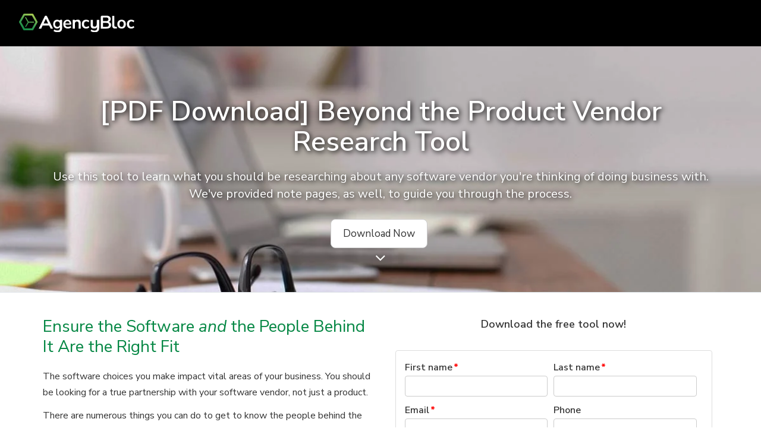

--- FILE ---
content_type: text/html; charset=UTF-8
request_url: https://resources.agencybloc.com/downloadable-beyond-the-product-vendor-research-tool
body_size: 5985
content:
<!doctype html><!--[if lt IE 7]> <html class="no-js lt-ie9 lt-ie8 lt-ie7" lang="en" > <![endif]--><!--[if IE 7]>    <html class="no-js lt-ie9 lt-ie8" lang="en" >        <![endif]--><!--[if IE 8]>    <html class="no-js lt-ie9" lang="en" >               <![endif]--><!--[if gt IE 8]><!--><html class="no-js" lang="en"><!--<![endif]--><head>
    <meta charset="utf-8">
    <meta http-equiv="X-UA-Compatible" content="IE=edge,chrome=1">
    <meta name="author" content="AgencyBloc">
    <meta name="description" content="Use this tool to learn what you should be researching about software vendors you're thinking of doing business with. ">
    <meta name="generator" content="HubSpot">
    <title>[Downloadable] Beyond the Product Vendor Research Tool</title>
    <link rel="shortcut icon" href="https://resources.agencybloc.com/hubfs/agencybloc-favicon.png">
    
<meta name="viewport" content="width=device-width, initial-scale=1">

    <script src="/hs/hsstatic/jquery-libs/static-1.4/jquery/jquery-1.11.2.js"></script>
<script>hsjQuery = window['jQuery'];</script>
    <meta property="og:description" content="Use this tool to learn what you should be researching about software vendors you're thinking of doing business with. ">
    <meta property="og:title" content="[Downloadable] Beyond the Product Vendor Research Tool">
    <meta name="twitter:description" content="Use this tool to learn what you should be researching about software vendors you're thinking of doing business with. ">
    <meta name="twitter:title" content="[Downloadable] Beyond the Product Vendor Research Tool">

    

    
    <style>
a.cta_button{-moz-box-sizing:content-box !important;-webkit-box-sizing:content-box !important;box-sizing:content-box !important;vertical-align:middle}.hs-breadcrumb-menu{list-style-type:none;margin:0px 0px 0px 0px;padding:0px 0px 0px 0px}.hs-breadcrumb-menu-item{float:left;padding:10px 0px 10px 10px}.hs-breadcrumb-menu-divider:before{content:'›';padding-left:10px}.hs-featured-image-link{border:0}.hs-featured-image{float:right;margin:0 0 20px 20px;max-width:50%}@media (max-width: 568px){.hs-featured-image{float:none;margin:0;width:100%;max-width:100%}}.hs-screen-reader-text{clip:rect(1px, 1px, 1px, 1px);height:1px;overflow:hidden;position:absolute !important;width:1px}
</style>

<link rel="stylesheet" href="https://resources.agencybloc.com/hubfs/hub_generated/template_assets/1/5959666755/1742407688759/template_AgencyBloc_Stylesheet.min.css">
<!-- Editor Styles -->
<style id="hs_editor_style" type="text/css">
#hs_cos_wrapper_widget_1543936771502  { display: block !important; padding-bottom: 10px !important; padding-left: 10px !important; padding-right: 10px !important; padding-top: 10px !important }
#hs_cos_wrapper_widget_1543936771502 input[type="submit"] { background-color: #058744 !important; background-image: none !important; text-align: left !important }
#hs_cos_wrapper_widget_1543936771502 .hs-button { background-color: #058744 !important; background-image: none !important; text-align: left !important }
#hs_cos_wrapper_widget_1543936771502 input[type="text"] { text-align: left !important }
#hs_cos_wrapper_widget_1543936771502 input[type="email"] { text-align: left !important }
#hs_cos_wrapper_widget_1543936771502 textarea { text-align: left !important }
#hs_cos_wrapper_widget_1543936771502 input[type="number"] { text-align: left !important }
#hs_cos_wrapper_widget_1543936771502 select { text-align: left !important }
#hs_cos_wrapper_widget_1543936771502 input[type="file"] { text-align: left !important }
#hs_cos_wrapper_widget_1543936771502 input[type="tel"] { text-align: left !important }
#hs_cos_wrapper_widget_1543936771502 input[type="date"] { text-align: left !important }
#hs_cos_wrapper_widget_1543936771502 .hs-submit { text-align: left !important }
#hs_cos_wrapper_widget_1543936771502 .hs-richtext { text-align: left !important }
#hs_cos_wrapper_widget_1543936771502 .hs-richtext p { text-align: left !important }
#hs_cos_wrapper_widget_1543936771502 .form-title { text-align: left !important }
#hs_cos_wrapper_widget_1543936771502 .submitted-message { text-align: left !important }
#hs_cos_wrapper_widget_1543936771502 .hs-form-field { text-align: left !important }
</style>
    

    
<!--  Added by GoogleAnalytics integration -->
<script>
var _hsp = window._hsp = window._hsp || [];
_hsp.push(['addPrivacyConsentListener', function(consent) { if (consent.allowed || (consent.categories && consent.categories.analytics)) {
  (function(i,s,o,g,r,a,m){i['GoogleAnalyticsObject']=r;i[r]=i[r]||function(){
  (i[r].q=i[r].q||[]).push(arguments)},i[r].l=1*new Date();a=s.createElement(o),
  m=s.getElementsByTagName(o)[0];a.async=1;a.src=g;m.parentNode.insertBefore(a,m)
})(window,document,'script','//www.google-analytics.com/analytics.js','ga');
  ga('create','UA-11846522-8','auto');
  ga('send','pageview');
}}]);
</script>

<!-- /Added by GoogleAnalytics integration -->

<!--  Added by GoogleAnalytics4 integration -->
<script>
var _hsp = window._hsp = window._hsp || [];
window.dataLayer = window.dataLayer || [];
function gtag(){dataLayer.push(arguments);}

var useGoogleConsentModeV2 = true;
var waitForUpdateMillis = 1000;


if (!window._hsGoogleConsentRunOnce) {
  window._hsGoogleConsentRunOnce = true;

  gtag('consent', 'default', {
    'ad_storage': 'denied',
    'analytics_storage': 'denied',
    'ad_user_data': 'denied',
    'ad_personalization': 'denied',
    'wait_for_update': waitForUpdateMillis
  });

  if (useGoogleConsentModeV2) {
    _hsp.push(['useGoogleConsentModeV2'])
  } else {
    _hsp.push(['addPrivacyConsentListener', function(consent){
      var hasAnalyticsConsent = consent && (consent.allowed || (consent.categories && consent.categories.analytics));
      var hasAdsConsent = consent && (consent.allowed || (consent.categories && consent.categories.advertisement));

      gtag('consent', 'update', {
        'ad_storage': hasAdsConsent ? 'granted' : 'denied',
        'analytics_storage': hasAnalyticsConsent ? 'granted' : 'denied',
        'ad_user_data': hasAdsConsent ? 'granted' : 'denied',
        'ad_personalization': hasAdsConsent ? 'granted' : 'denied'
      });
    }]);
  }
}

gtag('js', new Date());
gtag('set', 'developer_id.dZTQ1Zm', true);
gtag('config', 'G-40M36PKNG1');
</script>
<script async src="https://www.googletagmanager.com/gtag/js?id=G-40M36PKNG1"></script>

<!-- /Added by GoogleAnalytics4 integration -->

    <link rel="canonical" href="https://resources.agencybloc.com/downloadable-beyond-the-product-vendor-research-tool">

<!-- Go to www.addthis.com/dashboard to customize your tools -->
<script type="text/javascript" src="//s7.addthis.com/js/300/addthis_widget.js#pubid=ra-57728b431bae3322"></script>
<!-- Google Tag Manager -->
<script>(function(w,d,s,l,i){w[l]=w[l]||[];w[l].push({'gtm.start':
new Date().getTime(),event:'gtm.js'});var f=d.getElementsByTagName(s)[0],
j=d.createElement(s),dl=l!='dataLayer'?'&l='+l:'';j.async=true;j.src=
'https://www.googletagmanager.com/gtm.js?id='+i+dl;f.parentNode.insertBefore(j,f);
})(window,document,'script','dataLayer','GTM-5XPGQ6');</script>
<!-- End Google Tag Manager -->
<meta property="og:image" content="https://resources.agencybloc.com/hubfs/Thumbnails/vendor-research-tool-thumb.jpg">
<meta property="og:image:width" content="480">
<meta property="og:image:height" content="275">
<meta property="og:image:alt" content="vendor-research-tool-thumb (1)">
<meta name="twitter:image" content="https://resources.agencybloc.com/hubfs/Thumbnails/vendor-research-tool-thumb.jpg">
<meta name="twitter:image:alt" content="vendor-research-tool-thumb (1)">

<meta property="og:url" content="https://resources.agencybloc.com/downloadable-beyond-the-product-vendor-research-tool">
<meta name="twitter:card" content="summary_large_image">
<link rel="stylesheet" href="//7052064.fs1.hubspotusercontent-na1.net/hubfs/7052064/hub_generated/template_assets/DEFAULT_ASSET/1767723259071/template_layout.min.css">


<link rel="stylesheet" href="https://resources.agencybloc.com/hubfs/hub_generated/template_assets/1/5947313678/1751037401092/template_Agencybloc_July2018-style.css">


    <!-- Go to www.addthis.com/dashboard to customize your tools -->
<script type="text/javascript" src="//s7.addthis.com/js/300/addthis_widget.js#pubid=ra-57728b431bae3322"></script>
    

</head>
<body class="landing-page two-column-equal custom-lp   hs-content-id-6670155405 hs-landing-page hs-page " style="">
    <div class="header-container-wrapper">
    <div class="header-container container-fluid">

<div class="row-fluid-wrapper row-depth-1 row-number-1 ">
<div class="row-fluid ">
<div class="span12 widget-span widget-type-global_group " style="" data-widget-type="global_group" data-x="0" data-w="12">
<div class="" data-global-widget-path="generated_global_groups/149616407981.html"><div class="row-fluid-wrapper row-depth-1 row-number-1 ">
<div class="row-fluid ">
<div class="span12 widget-span widget-type-cell custom-header-top-wrapper custom-header-lp" style="" data-widget-type="cell" data-x="0" data-w="12">

<div class="row-fluid-wrapper row-depth-1 row-number-2 ">
<div class="row-fluid ">
<div class="span12 widget-span widget-type-cell custom-header-wrapper" style="" data-widget-type="cell" data-x="0" data-w="12">

<div class="row-fluid-wrapper row-depth-1 row-number-3 ">
<div class="row-fluid ">
<div class="span12 widget-span widget-type-cell " style="" data-widget-type="cell" data-x="0" data-w="12">

<div class="row-fluid-wrapper row-depth-1 row-number-4 ">
<div class="row-fluid ">
<div class="span12 widget-span widget-type-cell page-center" style="background: #000000" data-widget-type="cell" data-x="0" data-w="12">

<div class="row-fluid-wrapper row-depth-2 row-number-1 ">
<div class="row-fluid ">
<div class="span3 widget-span widget-type-custom_widget custom-logo" style="" data-widget-type="custom_widget" data-x="0" data-w="3">
<div id="hs_cos_wrapper_module_587003763" class="hs_cos_wrapper hs_cos_wrapper_widget hs_cos_wrapper_type_module widget-type-logo" style="" data-hs-cos-general-type="widget" data-hs-cos-type="module">
  






















  
  <span id="hs_cos_wrapper_module_587003763_hs_logo_widget" class="hs_cos_wrapper hs_cos_wrapper_widget hs_cos_wrapper_type_logo" style="" data-hs-cos-general-type="widget" data-hs-cos-type="logo"><a href="https://www.agencybloc.com/" id="hs-link-module_587003763_hs_logo_widget" style="border-width:0px;border:0px;"><img src="https://resources.agencybloc.com/hubfs/Logos/agencybloc-logo.svg" class="hs-image-widget " height="47" style="height: auto;width:300px;border-width:0px;border:0px;" width="300" alt="agencybloc-logo" title="agencybloc-logo"></a></span>
</div>

</div><!--end widget-span -->
<div class="span5 widget-span widget-type-custom_widget " style="" data-widget-type="custom_widget" data-x="3" data-w="5">
<div id="hs_cos_wrapper_module_774445698" class="hs_cos_wrapper hs_cos_wrapper_widget hs_cos_wrapper_type_module widget-type-space" style="" data-hs-cos-general-type="widget" data-hs-cos-type="module"><span class="hs-horizontal-spacer"></span></div>

</div><!--end widget-span -->
<div class="span4 widget-span widget-type-custom_widget " style="" data-widget-type="custom_widget" data-x="8" data-w="4">
<div id="hs_cos_wrapper_module_399164524" class="hs_cos_wrapper hs_cos_wrapper_widget hs_cos_wrapper_type_module widget-type-space" style="" data-hs-cos-general-type="widget" data-hs-cos-type="module"><span class="hs-horizontal-spacer"></span></div>

</div><!--end widget-span -->
</div><!--end row-->
</div><!--end row-wrapper -->

</div><!--end widget-span -->
</div><!--end row-->
</div><!--end row-wrapper -->

</div><!--end widget-span -->
</div><!--end row-->
</div><!--end row-wrapper -->

</div><!--end widget-span -->
</div><!--end row-->
</div><!--end row-wrapper -->

</div><!--end widget-span -->
</div><!--end row-->
</div><!--end row-wrapper -->
</div>
</div><!--end widget-span -->
</div><!--end row-->
</div><!--end row-wrapper -->

<div class="row-fluid-wrapper row-depth-1 row-number-2 ">
<div class="row-fluid ">
<div class="span12 widget-span widget-type-custom_widget " style="" data-widget-type="custom_widget" data-x="0" data-w="12">
<div id="hs_cos_wrapper_module_1543847274442114" class="hs_cos_wrapper hs_cos_wrapper_widget hs_cos_wrapper_type_module" style="" data-hs-cos-general-type="widget" data-hs-cos-type="module"><div class="hero hero_page center" style="background-image:url(https://resources.agencybloc.com/hubfs/Landing%20Page%20Hero%20Headers/vendor-research-tool-hero.jpg);">
<div class="panel no_padding_bottom dark">
<div class="wrapper">
<div class="hgroup">
<div class="hero_info">
<div id="hs_cos_wrapper_module_1543847274442114_" class="hs_cos_wrapper hs_cos_wrapper_widget hs_cos_wrapper_type_inline_rich_text" style="" data-hs-cos-general-type="widget" data-hs-cos-type="inline_rich_text" data-hs-cos-field="header"><h1 style="text-align: center;"><strong><span style="text-shadow: 2px 2px 8px #000000;">[PDF Download] Beyond the Product Vendor Research Tool</span></strong></h1></div>

<div id="hs_cos_wrapper_module_1543847274442114_" class="hs_cos_wrapper hs_cos_wrapper_widget hs_cos_wrapper_type_inline_rich_text" style="" data-hs-cos-general-type="widget" data-hs-cos-type="inline_rich_text" data-hs-cos-field="subheader"><div style="text-align: center;"><span style="text-shadow: #000000 2px 2px 8px; font-size: 20px;">Use this tool to learn what you should be researching about any software vendor you're thinking of doing business with. We've provided note pages, as well, to guide you through the process.</span></div></div>
<br>
<a class="btn btn-light btn btn-xlarge" href="#form"><div id="hs_cos_wrapper_module_1543847274442114_" class="hs_cos_wrapper hs_cos_wrapper_widget hs_cos_wrapper_type_inline_text" style="" data-hs-cos-general-type="widget" data-hs-cos-type="inline_text" data-hs-cos-field="button_text">Download Now</div></a>

<h2><i aria-hidden="true" class="fa fa-angle-down"></i></h2>
</div>
</div>
</div>
</div>
</div></div>

</div><!--end widget-span -->
</div><!--end row-->
</div><!--end row-wrapper -->

    </div><!--end header -->
</div><!--end header wrapper -->

<div class="body-container-wrapper">
    <div class="body-container container-fluid">

<div class="row-fluid-wrapper row-depth-1 row-number-1 ">
<div class="row-fluid ">
<div class="span12 widget-span widget-type-cell " style="" data-widget-type="cell" data-x="0" data-w="12">

<div class="row-fluid-wrapper row-depth-1 row-number-2 ">
<div class="row-fluid ">
<div class="span12 widget-span widget-type-cell " style="" data-widget-type="cell" data-x="0" data-w="12">

<div class="row-fluid-wrapper row-depth-1 row-number-3 ">
<div class="row-fluid ">
<div class="span12 widget-span widget-type-cell " style="" data-widget-type="cell" data-x="0" data-w="12">

<div class="row-fluid-wrapper row-depth-1 row-number-4 ">
<div class="row-fluid ">
<div class="span12 widget-span widget-type-cell " style="" data-widget-type="cell" data-x="0" data-w="12">

<div class="row-fluid-wrapper row-depth-2 row-number-1 ">
<div class="row-fluid ">
<div class="span12 widget-span widget-type-cell " style="" data-widget-type="cell" data-x="0" data-w="12">

<div class="row-fluid-wrapper row-depth-2 row-number-2 ">
<div class="row-fluid ">
<div class="span12 widget-span widget-type-cell page-center content-wrapper" style="" data-widget-type="cell" data-x="0" data-w="12">

<div class="row-fluid-wrapper row-depth-2 row-number-3 ">
    <div class="row-fluid ">
<div class="span6 widget-span widget-type-cell main-content" style="" data-widget-type="cell" data-x="0" data-w="6">

<div class="row-fluid-wrapper row-depth-3 row-number-1 ">
        <div class="row-fluid ">
<div class="span12 widget-span widget-type-widget_container " style="" data-widget-type="widget_container" data-x="0" data-w="12">
<span id="hs_cos_wrapper_module_1531426636562180" class="hs_cos_wrapper hs_cos_wrapper_widget_container hs_cos_wrapper_type_widget_container" style="" data-hs-cos-general-type="widget_container" data-hs-cos-type="widget_container"><div id="hs_cos_wrapper_widget_6670155411" class="hs_cos_wrapper hs_cos_wrapper_widget hs_cos_wrapper_type_custom_widget" style="" data-hs-cos-general-type="widget" data-hs-cos-type="custom_widget"><span id="hs_cos_wrapper_widget_6670155411_" class="hs_cos_wrapper hs_cos_wrapper_widget hs_cos_wrapper_type_rich_text" style="" data-hs-cos-general-type="widget" data-hs-cos-type="rich_text"><h2><span style="color: #058744;">Ensure the Software <em>and&nbsp;</em>the People Behind It Are the Right Fit</span></h2>
<p>T<span>he software choices you make impact vital areas of your business. You should be looking for a true partnership with your software vendor, not just a product.</span></p>
<p><span><span>There are numerous things you can do to get to know the people behind the product, but <strong>there are four particular areas this tool will focus on</strong>:</span></span></p>
<ul>
<li><span style="background-color: transparent;">Company Details</span></li>
<li><span style="background-color: transparent;">Reviews</span></li>
<li><span style="background-color: transparent;">Online Presence</span></li>
<li><span style="background-color: transparent;">Security &amp; Reliability</span></li>
</ul>
<p><span style="background-color: transparent;">Use this tool to learn what you should be researching about a software vendor and how you can find this information. <span style="color: #058744;"><strong>Plus, we've included note pages to guide you through the process!</strong></span></span></p></span></div></span>
           </div><!--end widget-span -->
            </div><!--end row-->
  </div><!--end row-wrapper -->

       </div><!--end widget-span -->
<div class="span6 widget-span widget-type-cell main-content" style="" data-widget-type="cell" data-x="6" data-w="6">

<div class="row-fluid-wrapper row-depth-3 row-number-2 ">
        <div class="row-fluid ">
<div class="span12 widget-span widget-type-cell " style="" data-widget-type="cell" data-x="0" data-w="12">

<div class="row-fluid-wrapper row-depth-3 row-number-3 ">
            <div class="row-fluid ">
<div class="span12 widget-span widget-type-widget_container " style="" data-widget-type="widget_container" data-x="0" data-w="12">
<span id="hs_cos_wrapper_module_1395325301989437" class="hs_cos_wrapper hs_cos_wrapper_widget_container hs_cos_wrapper_type_widget_container" style="" data-hs-cos-general-type="widget_container" data-hs-cos-type="widget_container"><div id="hs_cos_wrapper_widget_1544112597716" class="hs_cos_wrapper hs_cos_wrapper_widget hs_cos_wrapper_type_module" style="" data-hs-cos-general-type="widget" data-hs-cos-type="module"><span id="hs_cos_wrapper_widget_1544112597716_" class="hs_cos_wrapper hs_cos_wrapper_widget hs_cos_wrapper_type_rich_text" style="" data-hs-cos-general-type="widget" data-hs-cos-type="rich_text"><a id="form" data-hs-anchor="true"></a>
<h4 style="text-align: center;"><span>Download the free tool now!</span></h4></span></div>
<div id="hs_cos_wrapper_widget_1543936771502" class="hs_cos_wrapper hs_cos_wrapper_widget hs_cos_wrapper_type_module" style="" data-hs-cos-general-type="widget" data-hs-cos-type="module">


	



	<span id="hs_cos_wrapper_widget_1543936771502_" class="hs_cos_wrapper hs_cos_wrapper_widget hs_cos_wrapper_type_form" style="" data-hs-cos-general-type="widget" data-hs-cos-type="form">
<div id="hs_form_target_widget_1543936771502"></div>








</span>
</div></span>
               </div><!--end widget-span -->
                </div><!--end row-->
      </div><!--end row-wrapper -->

           </div><!--end widget-span -->
            </div><!--end row-->
  </div><!--end row-wrapper -->

       </div><!--end widget-span -->
        </div><!--end row-->
</div><!--end row-wrapper -->

   </div><!--end widget-span -->
    </div><!--end row-->
</div><!--end row-wrapper -->

</div><!--end widget-span -->
</div><!--end row-->
</div><!--end row-wrapper -->

</div><!--end widget-span -->
</div><!--end row-->
</div><!--end row-wrapper -->

</div><!--end widget-span -->
</div><!--end row-->
</div><!--end row-wrapper -->

</div><!--end widget-span -->
</div><!--end row-->
</div><!--end row-wrapper -->

</div><!--end widget-span -->
</div><!--end row-->
</div><!--end row-wrapper -->

<div class="row-fluid-wrapper row-depth-1 row-number-1 ">
<div class="row-fluid ">
<div class="span12 widget-span widget-type-cell " style="background-color:whitesmoke;" data-widget-type="cell" data-x="0" data-w="12">

<div class="row-fluid-wrapper row-depth-1 row-number-2 ">
<div class="row-fluid ">
<div class="span12 widget-span widget-type-custom_widget " style="margin-top:45px;" data-widget-type="custom_widget" data-x="0" data-w="12">
<div id="hs_cos_wrapper_module_15435989114181406" class="hs_cos_wrapper hs_cos_wrapper_widget hs_cos_wrapper_type_module widget-type-space" style="" data-hs-cos-general-type="widget" data-hs-cos-type="module"><span class="hs-horizontal-spacer"></span></div>

</div><!--end widget-span -->
</div><!--end row-->
</div><!--end row-wrapper -->

<div class="row-fluid-wrapper row-depth-1 row-number-3 ">
<div class="row-fluid ">
<div class="span12 widget-span widget-type-cell page-center content-wrapper" style="" data-widget-type="cell" data-x="0" data-w="12">

<div class="row-fluid-wrapper row-depth-1 row-number-4 ">
<div class="row-fluid ">
<div class="span4 widget-span widget-type-widget_container " style="" data-widget-type="widget_container" data-x="0" data-w="4">
<span id="hs_cos_wrapper_module_1543598365945857" class="hs_cos_wrapper hs_cos_wrapper_widget_container hs_cos_wrapper_type_widget_container" style="" data-hs-cos-general-type="widget_container" data-hs-cos-type="widget_container"><div id="hs_cos_wrapper_widget_6670155408" class="hs_cos_wrapper hs_cos_wrapper_widget hs_cos_wrapper_type_custom_widget" style="" data-hs-cos-general-type="widget" data-hs-cos-type="custom_widget"><span id="hs_cos_wrapper_widget_6670155408_" class="hs_cos_wrapper hs_cos_wrapper_widget hs_cos_wrapper_type_rich_text" style="" data-hs-cos-general-type="widget" data-hs-cos-type="rich_text"><p><span style="font-size: 18px; color: #6a737b;">What is "going beyond the demo"?</span></p>
<p style="line-height: 1.5;"><span style="font-size: 14px;">Going beyond the demo is looking at the people <em>behind</em> the product. It's important that the software is the right match for your agency, but you should also be considering whether the software company itself is the right match. This tool helps you understand what to look for.</span></p></span></div></span>
</div><!--end widget-span -->
<div class="span4 widget-span widget-type-widget_container " style="" data-widget-type="widget_container" data-x="4" data-w="4">
<span id="hs_cos_wrapper_module_1543598369511859" class="hs_cos_wrapper hs_cos_wrapper_widget_container hs_cos_wrapper_type_widget_container" style="" data-hs-cos-general-type="widget_container" data-hs-cos-type="widget_container"><div id="hs_cos_wrapper_widget_6670155406" class="hs_cos_wrapper hs_cos_wrapper_widget hs_cos_wrapper_type_custom_widget" style="" data-hs-cos-general-type="widget" data-hs-cos-type="custom_widget"><span id="hs_cos_wrapper_widget_6670155406_" class="hs_cos_wrapper hs_cos_wrapper_widget hs_cos_wrapper_type_rich_text" style="" data-hs-cos-general-type="widget" data-hs-cos-type="rich_text"><p><span style="font-size: 18px; color: #6a737b;">Why is this research important?</span></p>
<p style="line-height: 1.5;"><span style="font-size: 14px;">Your book of business is arguably the most valuable piece of your agency, so you should diligently research any software vendor you're considering that will help you manage that data. You have to do your research into the company behind the product to know whether it will be a beneficial, long-term solution for you.&nbsp;</span></p></span></div></span>
</div><!--end widget-span -->
<div class="span4 widget-span widget-type-widget_container " style="" data-widget-type="widget_container" data-x="8" data-w="4">
<span id="hs_cos_wrapper_module_1543598372076860" class="hs_cos_wrapper hs_cos_wrapper_widget_container hs_cos_wrapper_type_widget_container" style="" data-hs-cos-general-type="widget_container" data-hs-cos-type="widget_container"><div id="hs_cos_wrapper_widget_6670155407" class="hs_cos_wrapper hs_cos_wrapper_widget hs_cos_wrapper_type_custom_widget" style="" data-hs-cos-general-type="widget" data-hs-cos-type="custom_widget"><span id="hs_cos_wrapper_widget_6670155407_" class="hs_cos_wrapper hs_cos_wrapper_widget hs_cos_wrapper_type_rich_text" style="" data-hs-cos-general-type="widget" data-hs-cos-type="rich_text"><p><span style="font-size: 18px; color: #6a737b;">How will this tool benefit me?</span></p>
<p style="line-height: 1.5;"><span style="font-size: 14px;">Using this tool, you'll have a <em>full</em> understanding of who you're going to be working with, not just an understanding of the product itself. After all, your team will be counting on more than just the software—think data migration, ongoing service, security, etc.</span></p></span></div></span>
</div><!--end widget-span -->
</div><!--end row-->
</div><!--end row-wrapper -->

</div><!--end widget-span -->
</div><!--end row-->
</div><!--end row-wrapper -->

</div><!--end widget-span -->
</div><!--end row-->
</div><!--end row-wrapper -->

    </div><!--end body -->
</div><!--end body wrapper -->

<div class="footer-container-wrapper">
    <div class="footer-container container-fluid">

<div class="row-fluid-wrapper row-depth-1 row-number-1 ">
<div class="row-fluid ">
<div class="span12 widget-span widget-type-cell " style="" data-widget-type="cell" data-x="0" data-w="12">

<div class="row-fluid-wrapper row-depth-1 row-number-2 ">
<div class="row-fluid ">
<div class="span12 widget-span widget-type-global_group " style="" data-widget-type="global_group" data-x="0" data-w="12">
<div class="" data-global-widget-path="generated_global_groups/150702528782.html"><div class="row-fluid-wrapper row-depth-1 row-number-1 ">
<div class="row-fluid ">
<div class="span12 widget-span widget-type-custom_widget " style="" data-widget-type="custom_widget" data-x="0" data-w="12">
<div id="hs_cos_wrapper_module_107962355" class="hs_cos_wrapper hs_cos_wrapper_widget hs_cos_wrapper_type_module" style="" data-hs-cos-general-type="widget" data-hs-cos-type="module"><footer class="site_footer">
            <div class="wrapper">
                
                <div class="group structure panel clearfix">
                    <span class="first">
                        <img src="https://resources.agencybloc.com/hubfs/Logos/ab-logo-footer-2024.png" class="footer_logo" alt="AgencyBloc Life Health Insurance Agency CRM">
                        <ul class="nav_inline">
                            <li>Sales &amp; Support <span class="footer_phone"><span><span class="shoretel_phone_link" title="ShoreTel Web Dialer: 918663387075">(866) 338-7075</span></span></span></li>
                        </ul>
                    </span><span class="last">
                        <ul class="nav_inline">
                            <li><strong>Follow Us</strong></li>
                            <li><a href="https://www.facebook.com/agencybloc" class="fa fa-facebook" target="_blank"></a></li>
                            <li><a href="https://twitter.com/agencybloc" class="fa fa-twitter" target="_blank"></a></li>
                            <li><a href="http://www.linkedin.com/company/agencybloc" class="fa fa-linkedin" target="_blank"></a></li>
                        </ul>
                    </span>
                </div>
                <div class="group center panel">
                    Copyright © 2025. All Rights Reserved.
                   
                    <ul class="nav_inline">
                        <li><a href="https://www.agencybloc.com/about-us/privacy-policy/">Privacy Policy</a></li>
                        <li><a href="https://www.agencybloc.com/about-us/terms-of-use/">Terms of Use</a></li>
                        <li><a href="https://www.agencybloc.com/about-us/security/">Security</a></li>
                    </ul>
                </div>
                 
            </div>
         
        </footer></div>

</div><!--end widget-span -->
</div><!--end row-->
</div><!--end row-wrapper -->
</div>
</div><!--end widget-span -->
</div><!--end row-->
</div><!--end row-wrapper -->

</div><!--end widget-span -->
</div><!--end row-->
</div><!--end row-wrapper -->

    </div><!--end footer -->
</div><!--end footer wrapper -->

    
<!-- HubSpot performance collection script -->
<script defer src="/hs/hsstatic/content-cwv-embed/static-1.1293/embed.js"></script>
<script src="https://resources.agencybloc.com/hubfs/hub_generated/template_assets/1/5947313680/1742407688562/template_Agencybloc_July2018-main.js"></script>
<script>
var hsVars = hsVars || {}; hsVars['language'] = 'en';
</script>

<script src="/hs/hsstatic/cos-i18n/static-1.53/bundles/project.js"></script>

    <!--[if lte IE 8]>
    <script charset="utf-8" src="https://js.hsforms.net/forms/v2-legacy.js"></script>
    <![endif]-->

<script data-hs-allowed="true" src="/_hcms/forms/v2.js"></script>

    <script data-hs-allowed="true">
        var options = {
            portalId: '534649',
            formId: '28398382-f666-4a1d-aa73-cd1fd420d526',
            formInstanceId: '1314',
            
            pageId: '6670155405',
            
            region: 'na1',
            
            
            
            
            pageName: "[Downloadable] Beyond the Product Vendor Research Tool",
            
            
            redirectUrl: "https:\/\/www.agencybloc.com\/lp\/bloctalk\/thank-you\/downloadable-beyond-the-product-vendor-research-tool\/",
            
            
            
            
            
            css: '',
            target: '#hs_form_target_widget_1543936771502',
            
            
            
            
            
            
            
            contentType: "landing-page",
            
            
            
            formsBaseUrl: '/_hcms/forms/',
            
            
            
            formData: {
                cssClass: 'hs-form stacked hs-custom-form'
            }
        };

        options.getExtraMetaDataBeforeSubmit = function() {
            var metadata = {};
            

            if (hbspt.targetedContentMetadata) {
                var count = hbspt.targetedContentMetadata.length;
                var targetedContentData = [];
                for (var i = 0; i < count; i++) {
                    var tc = hbspt.targetedContentMetadata[i];
                     if ( tc.length !== 3) {
                        continue;
                     }
                     targetedContentData.push({
                        definitionId: tc[0],
                        criterionId: tc[1],
                        smartTypeId: tc[2]
                     });
                }
                metadata["targetedContentMetadata"] = JSON.stringify(targetedContentData);
            }

            return metadata;
        };

        hbspt.forms.create(options);
    </script>


<!-- Start of HubSpot Analytics Code -->
<script type="text/javascript">
var _hsq = _hsq || [];
_hsq.push(["setContentType", "landing-page"]);
_hsq.push(["setCanonicalUrl", "https:\/\/resources.agencybloc.com\/downloadable-beyond-the-product-vendor-research-tool"]);
_hsq.push(["setPageId", "6670155405"]);
_hsq.push(["setContentMetadata", {
    "contentPageId": 6670155405,
    "legacyPageId": "6670155405",
    "contentFolderId": 7067473026,
    "contentGroupId": null,
    "abTestId": null,
    "languageVariantId": 6670155405,
    "languageCode": null,
    
    
}]);
</script>

<script type="text/javascript" id="hs-script-loader" async defer src="/hs/scriptloader/534649.js?businessUnitId=0"></script>
<!-- End of HubSpot Analytics Code -->


<script type="text/javascript">
var hsVars = {
    render_id: "f1077680-5348-4526-85a7-8c7447670ba7",
    ticks: 1767776236187,
    page_id: 6670155405,
    
    content_group_id: 0,
    portal_id: 534649,
    app_hs_base_url: "https://app.hubspot.com",
    cp_hs_base_url: "https://cp.hubspot.com",
    language: "en",
    analytics_page_type: "landing-page",
    scp_content_type: "",
    
    analytics_page_id: "6670155405",
    category_id: 1,
    folder_id: 7067473026,
    is_hubspot_user: false
}
</script>


<script defer src="/hs/hsstatic/HubspotToolsMenu/static-1.432/js/index.js"></script>

<!-- Google Tag Manager (noscript) -->
<noscript><iframe src="https://www.googletagmanager.com/ns.html?id=GTM-5XPGQ6" height="0" width="0" style="display:none;visibility:hidden"></iframe></noscript>
<!-- End Google Tag Manager (noscript) -->


    
    <!-- Generated by the HubSpot Template Builder - template version 1.03 -->

</body></html>

--- FILE ---
content_type: text/html; charset=utf-8
request_url: https://referrals.agencybloc.com/externaltrack/?pageTitle=%20Downloadable%20%20Beyond%20the%20Product%20Vendor%20Research%20Tool&transactionKey=b024acb8-bd8e-4d7f-9308-531fd1401503&scriptv=https%3A%2F%2Freferrals.agencybloc.com%2FReferralSdk%2Freferral.js%3Freferrer%3Dhttps%253A%252F%252Fresources.agencybloc.com%252Fdownloadable-beyond-the-product-vendor-research-tool&sourceURL=https%3A%2F%2Fresources.agencybloc.com%2Fdownloadable-beyond-the-product-vendor-research-tool
body_size: 548
content:


<!DOCTYPE html>

<html xmlns="http://www.w3.org/1999/xhtml">
<head><title>

</title></head>
<body>
    <form method="post" action="./?pageTitle=+Downloadable++Beyond+the+Product+Vendor+Research+Tool&amp;transactionKey=b024acb8-bd8e-4d7f-9308-531fd1401503&amp;scriptv=https%3a%2f%2freferrals.agencybloc.com%2fReferralSdk%2freferral.js%3freferrer%3dhttps%253A%252F%252Fresources.agencybloc.com%252Fdownloadable-beyond-the-product-vendor-research-tool&amp;sourceURL=https%3a%2f%2fresources.agencybloc.com%2fdownloadable-beyond-the-product-vendor-research-tool" id="form1">
<div class="aspNetHidden">
<input type="hidden" name="__VIEWSTATE" id="__VIEWSTATE" value="PfaS3BB8Nb8bDUGYChOVwl9DfREhFs59+yf6W7BCSJjdjHEbJ+64C4kyoQSctg98iY5MStc5F0dS9X3XJf1eSxhFn7G1lCAKXhuP7RAeTWwDVrDI" />
</div>

<div class="aspNetHidden">

	<input type="hidden" name="__VIEWSTATEGENERATOR" id="__VIEWSTATEGENERATOR" value="24DB8E63" />
</div>
    
    </form>
</body>
</html>


--- FILE ---
content_type: text/css
request_url: https://resources.agencybloc.com/hubfs/hub_generated/template_assets/1/5959666755/1742407688759/template_AgencyBloc_Stylesheet.min.css
body_size: 11148
content:
a,abbr,address,article,aside,audio,b,blockquote,body,canvas,caption,cite,code,dd,del,details,dfn,div,dl,dt,em,fieldset,figcaption,figure,footer,form,h1,h2,h3,h4,h5,h6,header,hgroup,hr,html,i,iframe,img,ins,kbd,label,legend,mark,menu,nav,object,p,pre,q,samp,section,small,span,strong,sub,summary,sup,table,tbody,td,tfoot,th,thead,time,tr,var,video{border:0;margin:0;padding:0}article,aside,details,figcaption,figure,footer,header,hgroup,nav,section{display:block}audio,canvas,video{display:inline-block;*display:inline;*zoom:1}audio:not([controls]){display:none}html{font-size:100%;-webkit-text-size-adjust:100%;-ms-text-size-adjust:100%}a:focus{outline:thin dotted #333;outline:5px auto -webkit-focus-ring-color;outline-offset:-2px}a:active,a:hover{outline:0}sub,sup{font-size:75%;line-height:0;position:relative;vertical-align:baseline}sup{top:-.5em}sub{bottom:-.25em}img{border:0;height:auto;-ms-interpolation-mode:bicubic;vertical-align:middle}button,input,select,textarea{font-size:100%;margin:0;vertical-align:middle}button,input{line-height:normal;*overflow:visible}button::-moz-focus-inner,input::-moz-focus-inner{border:0;padding:0}button,input[type=button],input[type=reset],input[type=submit]{-webkit-appearance:button;cursor:pointer}input[type=search]{-webkit-appearance:textfield;-webkit-box-sizing:content-box;-moz-box-sizing:content-box;box-sizing:content-box}input[type=search]::-webkit-search-cancel-button,input[type=search]::-webkit-search-decoration{-webkit-appearance:none}html{-webkit-box-sizing:border-box;-moz-box-sizing:border-box;box-sizing:border-box}*,:after,:before{-webkit-box-sizing:inherit;-moz-box-sizing:inherit;box-sizing:inherit}.clearfix{*zoom:1}.clearfix:after,.clearfix:before{content:"";display:table}.clearfix:after{clear:both}body{background:#fff;color:#333;font-family:Nunito Sans,sans-serif;font-size:16px;line-height:1.666em;margin:0}p{margin:0 0 .75em}strong{font-weight:600}a{color:#329fbf;outline:none;text-decoration:underline;-webkit-transition:color .1s ease-in;-moz-transition:color .1s ease-in;-o-transition:color .1s ease-in;transition:color .1s ease-in}a:hover{color:#005580;text-decoration:none}a:active{text-decoration:underline}a img{border:none}img{max-width:100%}h1,h1 a{color:#000;font-size:2.1em;font-weight:700;line-height:1.1em;margin-bottom:1.5em}h2{color:#469200;font-size:2em;font-weight:400;line-height:1.2em}h2,h3{margin-bottom:.5em}h3{color:#666;font-size:1.5em;font-weight:300}h4{margin-bottom:.5em}h4,h5{font-size:1.1em;font-weight:600}h5{color:#666;margin-bottom:.25em}h1 a,h2 a,h3 a,h4 a,h5 a{font-size:1em;text-decoration:none}h1 a:hover,h2 a:hover,h3 a:hover,h4 a:hover{text-decoration:underline}p+fieldset{margin-top:1.5em}ol+h2,ol+h3,ol+h4,p+h2,p+h3,p+h4,ul+h2,ul+h3,ul+h4{margin-top:1.25em}.lead{font-size:1.25em;font-weight:300;line-height:1.5em;margin-bottom:1.6em}hr{background-color:#ccc;border:0;clear:both;color:#ccc;height:1px;margin:2em 0;width:100%}hr.hr_double{margin:4em 0}hr.hr_triple{margin:6em 0}hr.hr_clear{background:none;color:none}.padding_top{padding-top:2em}.nav_footer .infusion-form>.infusion-field>label,.visuallyhidden{overflow:hidden;position:absolute;clip:rect(0 0 0 0);border:0;height:1px;margin:-1px;padding:0;width:1px}blockquote{color:#666;font-size:17px;font-style:italic;font-weight:300;margin:0}blockquote p{margin-bottom:.75em}blockquote p:first-child:before{content:"\201C"}blockquote p:last-child:after{content:"\201D"}cite{color:#333;font-style:normal;margin:0 0 1.5em;text-emphasis:none}cite,cite strong{display:block}cite p{margin-bottom:1em}sub,sup{line-height:1em}strike{color:#999}iframe{display:block;margin:0 auto 1.5em;width:100%}code{background:rgba(0,0,0,.07);border-radius:4px;font-size:1em;padding:0 3px}pre{background:#f5f5f5;border:1px solid #ddd;-moz-border-radius:4px;border-radius:4px;font-family:Monaco,monospace;font-size:12px;line-height:1.4em;margin-bottom:2.5em;overflow:auto;padding:0;white-space:pre;width:100%}.note{background:#fff4cc;border-left:5px solid;border-color:#ffe070;clear:both;color:#000;font-size:13px;margin-bottom:2em;overflow:hidden;padding:10px 10px 10px 40px}.note:before{content:"\f016";display:inline-block;float:left;font-family:FontAwesome;font-size:1.25em;font-style:normal;font-weight:400;margin:0 0 0 -30px;text-align:center;width:30px}.content .note *,.note *{color:#000;margin-bottom:.25em}.note a{color:#000}.note.note-danger{background:#ffcecc;border-color:#ff9d99}.note.note-danger a{color:#000}.note.note-danger:before{content:"\f071"}.note.note-basic{background:#fff;border-color:#999;padding:10px 10px 10px 20px}.note.note-basic:before{display:none}.note.note-basic a{color:#329fbf;text-decoration:underline}.note.note-basic a:hover{color:#005580;text-decoration:none}aside{background:#f5f5f5;-moz-border-radius:4px;border-radius:4px;float:right;font-size:.75em;line-height:1.333em;margin:0 0 1em 2.5%;padding:.75em;width:33%}aside img{margin:0 0 1em}figure{background:#f5f5f5;border-radius:4px;float:right;font-size:.875em;line-height:1.3em;margin:0 0 1em 2.5%;max-width:33%;padding:.75em;-webkit-transition:max-width .5s ease-in-out;-moz-transition:max-width .5s ease-in-out;transition:max-width .5s ease-in-out}figure figcaption{display:none;margin-top:.5em}figure .fa-expand{background:#666;background:rgba(0,0,0,.3);color:#fff;font-size:1.5em;padding:.15em .25em;position:absolute;text-decoration:none}figure.expanded{max-width:100%;position:relative}figure.expanded .fa-expand{background:#111}figure.expanded figcaption{display:block}.faq{counter-reset:faq-count;margin-bottom:3em;margin-top:1em}.faq dt{font-size:18px;font-weight:700;padding:0 0 10px;position:relative}.faq dt:before{color:#54ac06;content:counter(faq-count);counter-increment:faq-count;display:block;font-size:2em;font-weight:700;left:0;line-height:1em;position:absolute;top:0}.faq dd{margin:0 0 1.5em}.faq dd,.faq dt{padding-left:40px}.fa-ul .fa-li{font-size:1.3em}.fa-ul.text_large{line-height:1.7em;margin-top:0}.fa-ul strong{font-weight:700}.first{clear:left}.first,.middle{float:left;margin-right:3.5%}.last{clear:right;float:right}.center{text-align:center}.right{text-align:right}.group{margin-bottom:1.5em}.group.structure{margin-bottom:3em}.group.struture:last-child,.group:last-child{margin-bottom:0}.group_1of2,table.table_hybrid_2x td,table.table_structure_2x td{width:48.25%}.group_1of3,table.table_hybrid_3x td,table.table_structure_3x td{width:31%}.group_2of3{width:65.5%}.group_1of4,table.table_hybrid_4x td,table.table_structure_4x td{width:22.375%}.group_3of4{width:74.125%}.group_1of5{width:17.2%}.group_2of5{width:37.9%}.group_3of5{width:58.6%}.group_4of5{width:79.3%}.group_1of6{width:13.75%}.group_5of6{width:82.75%}.group_1of7{width:11.28571428571429%}.group_2of7{width:26.07142857142858%}.group_3of7{width:40.85714285714287%}.group_4of7{width:55.64285714285716%}.group_5of7{width:70.42857142857144%}.group_6of7{width:85.21428571428574%}.group_1of8{width:9.4375%}.group_3of8{width:35.3125%}.group_5of8{width:61.1875%}.group_7of8{width:87.0625%}ul.inline_blocks,ul.inline_blocks li{display:inline-block;margin:0;padding:0}ul.inline_blocks li{vertical-align:middle}.wrapper{max-width:1200px}.wrapper,.wrapper_narrow{margin:0 auto;padding:0 2.5%}.wrapper_narrow{max-width:767px}.site_wrapper{border-bottom:1px solid #ddd;padding-top:76px}.site_header{background:#000;left:0;position:fixed;right:0;top:0;z-index:2}.site_header .wrapper{max-width:1300px;padding:23px 2.5%}.site_header a.logo{display:block;float:left;height:30px;margin-right:4em;width:194px}.site_header .site_search{background:#54ac06;border-bottom:1px solid #232323;color:#fff;display:none;padding:15px 2.5%}.site_header .site_search a{color:#fff;text-decoration:none}.site_header .site_search a.fa{font-size:1.5em;line-height:1.5em}.site_header .site_search select{font-size:1.75em}.site_header .site_search input[type=text]{border:0;display:inline-block;font-family:Nunito Sans,sans-serif;font-size:1.5em;padding:.25em .5em}.site_header .site_search .inline_blocks{display:inline-block}.site_header .site_search .inline_blocks li{margin-right:1em}.site_header .site_search .inline_blocks input[type=radio]{margin-bottom:.25em;margin-right:.25em}.site_footer{clear:both;color:#666;font-size:.85em;margin:0 auto;max-width:1200px;padding:0}.site_footer a{color:#666;text-decoration:none}.site_footer a:hover{color:#59ac1e}.site_footer .footer_logo{display:inline-block;height:23px;margin-right:2em;width:149px}.site_footer .footer_phone{font-size:1.2em;margin-left:.75em}.site_footer .inset,.site_footer .inset a{color:#aaa}.footer_cta{background:#000;color:#fff;font-size:1.3em;padding:3em 0}.footer_cta .group.structure{margin:0}.footer_cta .btn{margin-left:.5em}.testimonials{text-align:center}.testimonials .flex-container li{margin-bottom:5em}.testimonials.footer_testimonials .flex-container li{margin-bottom:0}.panel.testimonials h3{margin:0 auto 1.5em}.testimonials img{border-radius:50%;height:75px;margin-bottom:1em;width:75px}.testimonials blockquote{line-height:1.6em;margin-bottom:1em}.testimonials cite{font-size:.875em}.testimonials cite strong{font-size:1.25em}.wistia_click_to_play img{border-radius:0}.footer_partners{background:#fcfcfd;text-align:center}.footer_partners .flex-container li{margin-bottom:.5em}ul.nav_inline{display:inline-block;list-style:none;margin:0;padding:0}ul.nav_inline li strong{font-size:1.1em;font-weight:400;margin-right:.75em}ul.nav_inline li{display:inline;margin:0 1em 5px 0}ul.nav_inline li:last-child{margin-right:0}ul.nav_inline li a{font-weight:400;padding:0 .125em 0 0;text-decoration:none}ul.nav_inline li a.fa{color:#666}ul.nav_inline li a.fa:hover{color:#59ac1e}footer.site_footer .center ul.nav_inline{margin:0 .75em}footer.site_footer ul.nav_inline li a{display:inline-block}ul.nav_inline li a.fa{font-size:1.5em;padding:0}.wrapper .nav_footer.panel{line-height:1.8em;padding:4em 0}.nav_footer nav{display:table;width:100%}.site_footer nav strong{text-transform:uppercase}.nav_footer nav>ul{display:table-row}.nav_footer nav>ul>li{display:table-cell;padding-right:1em}.nav_footer nav>ul ul,.nav_footer nav>ul ul li{list-style:none;margin:0;padding:0}.box-success.panel .infusion-form,.nav_footer .infusion-form{border:0;margin-top:.5em;padding:0;position:relative}.box-success.panel .infusion-form{margin:0 auto;max-width:600px;text-align:center}.nav_footer br{display:none}.box-success.panel .infusion-form>.infusion-field,.nav_footer .infusion-form>.infusion-field{border:0;padding:0 135px 0 0}.box-success.panel .infusion-form input[type=text],.nav_footer .infusion-form input[type=text]{height:44px;max-width:none;width:100%}.box-success.panel .infusion-form [type=submit],.nav_footer .infusion-form [type=submit]{bottom:0;margin:0;position:absolute;right:0}.nav_footer .infusion-form [type=submit]{background:#999;border:#666}.nav_footer .infusion-form [type=submit]:hover{background:#666}.box-success.panel .infusion-form>.infusion-field>label{display:block;float:none;text-align:left;width:auto}.hero.hero_primary{background-position:top;background-repeat:no-repeat;-webkit-background-size:cover;-moz-background-size:cover;-o-background-size:cover;background-size:cover;color:#fff;height:650px;margin:0 auto;overflow:hidden;position:relative}.hero.hero_primary .hero_info{margin:100px auto 0;max-width:1200px;padding:2em}.hero.hero_primary .hero_title{color:#fff;font-size:40px;font-weight:600;margin-bottom:.75em;width:575px}.hero.hero_primary .hero_description{margin-bottom:2em;width:475px}.hero.hero_primary .hero_cta .btn{margin-right:.75em}.hero.hero_secondary .wrapper{padding:0 5%;white-space:nowrap}.hero.hero_secondary .hero_image,.hero.hero_secondary .hero_info{display:inline-block;float:none;vertical-align:middle;white-space:normal}.hero.hero_secondary .hero_title{color:#000;font-size:30px;font-weight:200;margin-bottom:.25em}.hero.hero_secondary .hero_description{font-size:16px;font-style:italic;margin-bottom:2em}.hero.hero_secondary .hero_cta .btn{margin-right:.75em}.hero.hero_secondary .dark .hero_title{color:#fff}.hero.slider .panel:nth-child(3n+1){background:#47b48a;background:-moz-linear-gradient(-45deg,#47b48a 10%,#5395cc 50%,#7050a2 90%);background:-webkit-linear-gradient(-45deg,#47b48a 10%,#5395cc 50%,#7050a2 90%);background:linear-gradient(135deg,#47b48a 10%,#5395cc 50%,#7050a2 90%);filter:progid:DXImageTransform.Microsoft.gradient(startColorstr="#47b48a",endColorstr="#7050a2",GradientType=1)}.hero.slider .panel:nth-child(3n+2){background:#7050a2;background:-moz-linear-gradient(-45deg,#7050a2 10%,#8e4b87 50%,#c8514a 90%);background:-webkit-linear-gradient(-45deg,#7050a2 10%,#8e4b87 50%,#c8514a 90%);background:linear-gradient(135deg,#7050a2 10%,#8e4b87 50%,#c8514a 90%);filter:progid:DXImageTransform.Microsoft.gradient(startColorstr="#7050a2",endColorstr="#c8514a",GradientType=1)}.hero.slider .panel:nth-child(3n+3){background:#5395cc;background:-moz-linear-gradient(-45deg,#5395cc 10%,#4bc29e 65%,#54ac06 100%);background:-webkit-linear-gradient(-45deg,#5395cc 10%,#4bc29e 65%,#54ac06);background:linear-gradient(135deg,#5395cc 10%,#4bc29e 65%,#54ac06);filter:progid:DXImageTransform.Microsoft.gradient(startColorstr="#5395cc",endColorstr="#54ac06",GradientType=1)}.hero .panel{color:#000}.hero.hero_page{background-repeat:no-repeat;-webkit-background-size:cover;-moz-background-size:cover;-o-background-size:cover;background-size:cover}.hero.hero_page .hero_info{margin-bottom:2.5em}.hero.hero_page .hero_title{font-size:2.5em;margin-bottom:.75em}.hero.hero_page .hero_description{font-size:1.25em;font-weight:300;line-height:1.5em;margin:0 auto;max-width:850px}.panel{border-bottom:1px solid #e0e5e9;color:#646464;overflow:hidden;padding:5.25em 0;position:relative}.panel .group_1of3,.panel .group_1of4{font-size:14px;line-height:1.5em}.panel.dark,.panel.dark a,.panel.dark h1,.panel.dark h2,.panel.dark h3,.panel.dark h4{color:#fff}.panel p{margin-bottom:1.5em}.panel.no_padding_top{padding-top:0}.panel.no_padding_bottom{padding-bottom:0}.panel .group.structure:last-child{margin-bottom:0}.panel .lead{margin:0 auto 3em;max-width:850px}.panel .center h3{margin-bottom:1.5em}.panel h4{color:#333;font-size:1em;margin-bottom:.125em;text-transform:uppercase}.wrapper .panel{margin-bottom:0;padding:2em 0}.wrapper .panel:last-child{border-bottom:0}.panel.box-success{background:#54ac06;border-bottom:0}.panel.box-success .lead{font-size:1.75em;font-weight:200;line-height:1.2em;margin-bottom:.5em;max-width:600px}.panel.box-grey{background:#e0e5e9}.panel.panel_resources_feature{background-image:url(/webres/image/resources/ebooks/on-backdrop/paper_3.png),linear-gradient(180deg,#aaa,#000)}.panel.panel_resources_feature .wrapper{padding:0 5%;white-space:nowrap}.panel.panel_resources_feature .hero_image,.panel.panel_resources_feature .hero_info{display:inline-block;float:none;vertical-align:middle;white-space:normal}.panel.panel_resources_feature .hero_title{color:#000;font-size:30px;font-weight:200;margin-bottom:.25em}.panel.panel_resources_feature .hero_description{color:#000;font-size:16px;font-style:italic;margin-bottom:2em}.panel.panel_resources_feature .hero_cta .btn{color:#000;margin-right:.75em}.home_grow_fig{background:url(/webres/image/home/panel-grow-insurance-agency-back-2.png) top repeat-x;left:0;margin-top:-100px;position:absolute;text-align:right;width:60%;z-index:-1}.home_grow_fig_inner{background:#fff;float:right}.content a:not([href]),.panel_anchor{display:block;position:relative;top:-78px;visibility:hidden}.page{padding:4em 0}.page h1{font-size:2.3em}.page h2{font-size:1.75em}.page h3{color:#54ac06}.page .hgroup{margin-bottom:2em;padding-bottom:1.5em}.page .post .hgroup{border-bottom:0;margin-bottom:0}.page .group_full .hgroup,.page article.post .hgroup{border-bottom:2px solid #eee;margin-bottom:2em}.page .group_full .hgroup{text-align:center}.page .group_full .lead{margin-bottom:1.5em;width:auto}.page .group_full h1{font-size:2.9em}.page .hgroup h1{margin-bottom:.5em}.page .post .hgroup p{font-size:.875em;line-height:1.4em}.page .meta{clear:both;font-size:.875em;margin-top:2.5em}.page .author,.page .meta{border-top:1px solid #ddd;padding:2.5em 0}.page .hgroup+.author{border-top:0;padding-top:0}.page .author .profile_img{float:left;margin:0 1.5em 1em 0;width:15%}.plan{border:1px solid #ddd;border-radius:4px;font-size:.875em;line-height:1.4em}.plan .plan_head ul{font-size:1.1em;height:6em;line-height:1.5em;list-style:none;margin:0;padding:0;text-align:center}.plan .plan_body ul{margin-bottom:0}.plan .plan_head{background:#f5f5f5;border-bottom:1px solid #ddd;color:#000;padding:1.5em}.plan .plan_head h2{color:#000;font-size:2.25em;font-weight:600}.plan .plan_head .last{text-align:right}.plan .plan_head .price{font-size:3.5em;font-weight:600;line-height:1em;margin:.125em 0 0}.plan .plan_head .price sup{font-size:.65em;font-weight:200;line-height:1.5em}.plan .plan_body{background:none}.plan .plan_section{font-size:1.1em;line-height:1.5em;padding:1.5em}.plan .plan_footer{padding:1.5em}.nav_primary_btn.fa{display:none;float:right;font-size:1.8em}.nav_primary_btn.fa,.nav_primary_btn:hover{color:#fff;text-decoration:none}nav.nav_header{color:#fff;font-size:.875em}ul.nav_primary{float:left;list-style:none;margin:0;padding:0}ul.nav_primary.show{display:block}ul.nav_primary li{display:inline-block;margin-right:1em}ul.nav_primary li a{border-radius:4px;color:#ddd;display:inline-block;font-weight:600;letter-spacing:1px;padding:.23em .75em;text-decoration:none;text-transform:uppercase}ul.nav_primary li a.fa-search{font-size:1.2em}ul.nav_primary li a:active,ul.nav_primary li a:focus,ul.nav_primary li a:hover{color:#fff}ul.nav_primary li.active a{color:#fff;font-weight:700}ul.nav_secondary{float:right;list-style:none;margin:0;padding:0}ul.nav_secondary.show{display:block}ul.nav_secondary li{float:left}ul.nav_secondary li.cta_header{float:right}ul.nav_secondary li a{color:#ddd;display:inline-block;margin-left:1em;padding:.23em .75em;text-decoration:none}ul.nav_secondary li a.btn,ul.nav_secondary li a:active,ul.nav_secondary li a:focus,ul.nav_secondary li a:hover{color:#fff}ul.nav_secondary li.active a{color:#fff;font-weight:700}.nav_section{background:#fff;border:1px solid #ddd;border-radius:4px;margin-bottom:2em}.nav_section>ul{background:#fff;border:none;border-radius:4px;font-size:.875em;line-height:1.3em;list-style:none;margin:0;padding:0}.nav_section strong{display:block;font-size:15px;margin-bottom:0;text-transform:uppercase}.nav_section strong a{color:#000;text-decoration:none}.nav_section strong a:hover{color:inherit}.nav_section>ul li a{color:#000;display:block;padding:.75em 15px;text-decoration:none;-webkit-transition:color 0s ease-in;-moz-transition:color 0s ease-in;-o-transition:color 0s ease-in;transition:color 0s ease-in}.nav_section>ul>li:last-child>a{border-bottom-left-radius:4px;border-bottom-right-radius:4px}.nav_section>ul>li:last-child>a.current_page{border-radius:0}.nav_section>ul li a:hover{background-color:#54ac06;color:#fff}.nav_section>ul .current_page{background-color:#f5f5f5;border-right:2px solid #54ac06;color:#54ac06;font-weight:700}.nav_section>ul a.nav_featured{color:#54ac06;font-weight:700}.nav_section>ul a.nav_featured:hover{background:#54ac06;color:#fff}.nav_section>ul ul{border-bottom:1px solid #ddd;font-size:.9em;list-style:none;padding:0 0 0 20px}.nav_section>ul ul ul{border:0}.nav_section>ul>li:last-child ul{border-bottom:0;margin-bottom:5px}.nav_section>ul ul li a{padding:.5em 7px}.nav_section>ul>li>a.current_parent{border-top:1px solid #ddd}.nav_section ul>li>a.current_parent{font-weight:700}.nav_section .btn-nav-mobile{display:none}.nav_horizontal .nav_section{display:table;font-size:1.1em;font-weight:600;width:100%}.nav_horizontal .nav_section ul{background:none;display:table-row}.nav_horizontal .nav_section ul li{border-right:1px solid #ddd;display:table-cell;text-align:center}.nav_horizontal .nav_section ul li:last-child{border:0}.nav_horizontal .nav_section ul li a{padding:1.25em 15px}.nav_horizontal .nav_section ul li:nth-child(2) a{border-bottom-left-radius:4px;border-top-left-radius:4px}.nav_horizontal .nav_section ul li:last-child a{border-radius:0;border-bottom-right-radius:4px;border-top-right-radius:4px}.nav_horizontal .nav_section ul li:first-child{display:none}.nav_list>ul{border:none;font-size:.875em;line-height:1.3em;list-style:none;margin:0 0 1.5em;padding:0}.nav_list strong{display:block;font-size:15px;margin-bottom:0;padding-bottom:.5em;text-transform:uppercase}.nav_list strong a{color:#999}.nav_list>ul li a{display:block;padding:.5em 10px;text-decoration:none}nav.paging{border-top:1px solid #ddd;margin-top:1em;padding-top:2em}nav.paging ul{padding:0;text-align:center}nav.paging ul li{display:inline;margin:0 4px 0 0}nav.paging ul li a{background:#fff;border:1px solid #54ac06;border-radius:4px;color:#54ac06;font-size:14px;font-weight:700;padding:4px 8px;text-decoration:none}nav.paging ul li a.current,nav.paging ul li a:active,nav.paging ul li a:focus,nav.paging ul li a:hover{background:#54ac06;border-color:#54ac06;color:#fff}nav.breadcrumb{color:#666;font-size:.75em;margin-bottom:3em}nav.breadcrumb a{color:#999;margin:0 5px;text-decoration:none}nav.breadcrumb a:first-child{margin-left:0}nav.breadcrumb a:active,nav.breadcrumb a:focus,nav.breadcrumb a:hover{color:#000}nav.breadcrumb strong{color:#000;font-weight:700;margin-left:5px}.dark nav.breadcrumb,.dark nav.breadcrumb a{color:#fff;color:hsla(0,0%,88%,.8)}.dark nav.breadcrumb a:active,.dark nav.breadcrumb a:hover,.dark nav.breadcrumb strong,nav.breadcrumb a:focus{color:#fff}ol.tags{list-style:none;padding:0}ol.tags li strong{font-size:1.1em;font-weight:400;margin-right:.75em;text-transform:uppercase}ol.tags li{display:inline;margin:0 5px 5px 0}ol.tags li a{font-weight:400;padding:0 .125em 0 0;text-decoration:none}ol.tags li:after{content:","}ol.tags li:first-child:after,ol.tags li:last-child:after{content:""}.profile_img{border-radius:50%}.profile_img.profile_small{width:80px}.profile_img.profile_medium{width:100px}.profile_img.profile_large{width:140px}.single-item .slick-list{height:100%}.single-item .slick-track{height:350px}.slick-5-item{font-size:.875em;line-height:1.3em}.slick-5-item a{display:block;padding:0 1em;text-decoration:none}div.panel.dark.slick-slide{height:100%!important;min-height:100%;vertical-align:middle}.single-item .slick-dots{bottom:1em;display:block;list-style:none;padding:0;position:absolute;text-align:center;width:100%}.slick-5-item{margin-bottom:2.5em}.slick-5-item div img{margin:0 auto 1em}.slick-dots{padding:0;text-align:center}.slick-dots li{cursor:pointer;display:inline-block;margin:0 5px;padding:0;position:relative}.slick-dots li button{background:rgba(0,0,0,.5);border:0;border-radius:100%;cursor:pointer;display:block;font-size:0;height:10px;line-height:0;outline:none;padding:0;width:10px}.slick-dots li.slick-active button{background:#000;background:rgba(0,0,0,.8)}.slick-dots li button:focus,.slick-dots li button:hover{outline:none}article footer,section footer{border-top:1px solid #ccc;color:#888;font-size:.875em;margin-top:3em;padding:1em 0}section footer img{float:left;margin:0 10px 0 0}.inset{padding:15px}.inset_right{padding:0 3em 0 0}.group_full .inset_right{padding:0}.well{-moz-box-shadow:inset 0 0 5px #ccc;-webkit-box-shadow:inset 0 0 5px #ccc;box-shadow:inset 0 0 5px #ccc}.platform,.well{background:#fff;border-radius:4px;display:block;margin-bottom:2em;padding:15px}.platform{border:1px solid #ddd}.box{background:#fff;border-radius:4px;display:block;margin-bottom:2em;padding:15px}.page .box .lead{font-size:1.1em;font-weight:200;line-height:1.2em;margin-bottom:.5em;max-width:600px}.box>:last-child{margin-bottom:0}.box.box-success{background:#54ac06;color:#fff}.box.box-simple{border:1px solid #ddd}.browser{background:#fff;border:2px solid #e4e4e4;border-radius:8px;line-height:0;margin:0 auto 3em;max-width:720px;overflow:hidden;text-align:center;-webkit-transition:border .3s ease-out;-moz-transition:border .3s ease-out;-o-transition:border .3s ease-out;transition:border .3s ease-out}*+.browser{margin-top:3em}a:hover .browser{border-color:#7dc33a}a:hover .browser img{opacity:.8}.browserbar{border-bottom:2px solid #e1e1e1;padding:12px;text-align:left}.browserbtn{background:#e1e1e1;border-radius:50%;display:inline-block;height:12px;margin-right:4px;top:50%;width:12px}a:hover .browser .browserbtn:first-child{background:#f19a99}a:hover .browser .browserbtn:nth-child(2){background:#ffcd7a}a:hover .browser .browserbtn:nth-child(3){background:#a8d67e}.no_padding_bottom .browser{border-bottom:0;margin-bottom:0;-moz-border-radius-bottomright:0;-moz-border-radius-bottomleft:0;border-bottom-left-radius:0;border-bottom-right-radius:0}.page_banner{margin-bottom:2em}.page_video{-moz-border-radius:4px;border-radius:4px;-moz-box-shadow:0 0 4px #999;-webkit-box-shadow:0 0 4px#999;box-shadow:0 0 4px #999;font-size:.875em;line-height:1.666em;margin-bottom:1em;padding:1em}.page_video .fluid_video{margin-bottom:0}.page_video .last{margin-left:1em}img.img_left,img[align=left]{float:left;margin:0 1em 1em 0;max-width:30%}img.img_right,img[align=right]{float:right;margin:0 0 1em 1em;max-width:30%}.fluid_map,.fluid_video{margin-bottom:1.5em}.fluid_map{height:0;padding-top:60%;position:relative;width:100%}.fluid_map iframe{bottom:0;height:100%;left:0;position:absolute;right:0;top:0;width:100%}.text_cooler{color:#06c}.text_success{color:#469200}.text_warmer{color:#f78d1d}.text_danger{color:#b94a48}.text_group{color:#514d74}.text_individual{color:#c25454}.text_policy{color:#4bc29f}.text_agency,.text_agent{color:#579dc2}.text_carrier{color:#ac61a3}.text_smaller{font-size:.75em}.text_small{font-size:.875em}.text_large{font-size:1.25em;line-height:1.5em}.text_larger{font-size:1.5em}.text_largest{font-size:1.75em}.alert{background:#fcf8e3;border:1px solid #fbeed5;border-radius:4px;color:#c09853;font-size:.875em;margin:.25em 0 2em;padding:.5em 1em}.alert p:last-child{margin:0}.alert.alert_success{background:#dff0d8;border:1px solid #d6e9c6;color:#468847}.alert.alert_danger{background:#f2dede;border:1px solid #eed3d7;color:#b94a48}.site_alert{background:#c00;color:#fff;font-size:18px;font-weight:700;left:0;padding:25px;position:relative;top:0;z-index:4000}.site_alert a{color:#f1c411}.list{clear:both;margin:0 0 2em}.list_row{padding:0}.list_row>li{border-collapse:collapse;display:table;float:left;margin:0 0 2em;width:100%}.list_row .inner{display:table-row;text-decoration:none}.list_row .li-img{display:table-cell;padding-right:1em;padding-top:0;vertical-align:middle;width:20%}.list_row .li-img img{-moz-border-radius:4px;border-radius:4px;display:block;height:auto;width:100%}.list_row .li-text{display:table-cell;padding:0;vertical-align:middle;width:70%}.list_row .li-head{color:#469200;font-size:1.4em;line-height:1.5em;text-decoration:none}.list_row .li-head:hover{text-decoration:underline}.list_row .li-summary{color:#333;display:block;margin-bottom:.25em}.list_row .li-action{margin:0}span.posted_info{font-size:.9em;margin-bottom:1em}.list_row .author,span.posted_info{color:#999;display:block;font-style:italic}.list_row>li.clear_even,.list_row>li.clear_fifth,.list_row>li.clear_fourth,.list_row>li.clear_third{display:none;margin:0;width:100%}.list_grid{padding:0}.list_grid>li{display:block;float:left;margin-bottom:0;margin-right:3.5%;padding:0}.list_grid.list_2x>li{width:48.25%}.list_grid.list_3x>li{width:31%}.list_grid.list_4x>li{width:22.375%}.list_grid.list_5x>li{width:17.2%}.list_grid.list_6x>li{width:13.75%}.list_grid>li.clear_even,.list_grid>li.clear_fifth,.list_grid>li.clear_fourth,.list_grid>li.clear_sixth,.list_grid>li.clear_third{border-bottom:1px solid #ddd;display:none;margin:2em 0}.list_grid.list_2x>li.even,.list_grid.list_3x>li.third,.list_grid.list_4x>li.fourth,.list_grid.list_5x>li.fifth,.list_grid.list_6x>li.sixth{margin-right:0}.list_grid.list_2x>li.clear_even,.list_grid.list_3x>li.clear_third,.list_grid.list_4x>li.clear_fourth,.list_grid.list_5x>li.clear_fifth,.list_grid.list_6x>li.clear_sixth{display:block;width:100%}.flex-container .li-img{border:1px solid #ddd;border-radius:3px;margin-bottom:1em}.flex-container .li-text{clear:both}.flex-container .li-head{color:#333;display:block;font-size:1.25em;font-weight:600;line-height:1.3em;margin-bottom:.25em;text-decoration:none}.flex-container .li-head a{text-decoration:none}.flex-container .li-head a:hover{text-decoration:underline}.flex-container .li-summary{display:block;font-size:1em;line-height:1.5em}.flex-container .li-count{display:block;font-weight:700;margin-top:.5em}.flex-container.flex-boxes li{border:1px solid #ddd;border-radius:4px;padding:1em}.flex-container{display:-webkit-box;display:-moz-box;display:-ms-flexbox;display:-webkit-flex;display:flex;flex-direction:row;-ms-flex-wrap:wrap;-webkit-flex-flow:row wrap;flex-flow:row wrap;justify-content:flex-start;list-style:none;margin:0 0 1em;padding:0}.flex-container:last-child{margin-bottom:0}.flex-container li{-webkit-box-sizing:border-box;-moz-box-sizing:border-box;box-sizing:border-box;float:left;margin-bottom:2em;margin-right:3.5%;padding:0}.flex-container.flex-4x li{font-size:.75em;width:22.375%}.flex-container.flex-3x li{font-size:.875em;width:31%}.first .flex-container.flex-3x li{font-size:.75em}.flex-container.flex-2x li{font-size:.95em;width:48.25%}.flex-container.flex-1x li{font-size:1em;margin-right:0;width:100%}.group_1of3 .flex-container.flex-1x li,.group_1of4 .flex-container.flex-1x li{font-size:.875em;line-height:1.5em}.flex-container.flex-2x li:nth-child(2n),.flex-container.flex-3x li:nth-child(3n),.flex-container.flex-4x li:nth-child(4n){margin-right:0}h2+.flex-container{margin-top:2em}.flex-container .box{margin:0}ul.related{font-size:.875em;list-style:none;margin:0;padding:0}ul.related>li{margin-bottom:2em;padding:0}ul.related>li.related_html ul{list-style-type:disc;margin-bottom:1em;padding-left:2em}ul.related>li.related_banner figure{float:none;margin-left:0;max-width:none;width:auto}ul.related>li.related_banner figure figcaption{display:block}ul.related>li.related_banner img{margin-bottom:.5em}ul.related>li.related_testimonial{text-align:center}ul.related>li.related_testimonial img{border-radius:50%;height:100px;margin-bottom:1em;width:100px}ul.related>li.related_testimonial span img{border-radius:0}ul.related>li.related_testimonial blockquote{margin-bottom:.5em}ul.related>li.related_testimonial blockquote:before{content:"\201C"}ul.related>li.related_testimonial blockquote:after{content:"\201D"}ul.related>li.related_video iframe{margin-bottom:.5em}table.table_structure_4x{border-collapse:collapse;display:block;height:1%;line-height:1.3em;margin-bottom:1em;overflow:hidden;width:100%}table.table_structure_4x tbody,table.table_structure_4x tr{display:block;width:100%}table.table_structure_4x tr td{display:block;float:left;margin-right:3.5%;padding-bottom:.5em}table.table_structure_4x td td{display:table-cell;float:none;width:auto}table.table_structure_4x td.clear{clear:both;display:none;width:100%}table.table_structure_3x{border-collapse:collapse;display:block;height:1%;margin-bottom:1em;overflow:hidden;width:100%}table.table_structure_3x tbody,table.table_structure_3x tr{display:block;width:100%}table.table_structure_3x tr td{display:block;float:left;line-height:1.4em;margin-right:3.5%;padding-bottom:.5em}table.table_structure_3x td td{display:table-cell;float:none;width:auto}table.table_structure_2x{border-collapse:collapse;display:block;height:1%;margin-bottom:1em;overflow:hidden;width:100%}table.table_structure_2x tbody,table.table_structure_2x tr{display:block;width:100%}table.table_structure_2x tr td{display:block;float:left;margin-right:3.5%;padding-bottom:.5em}table.table_structure_2x td td{display:table-cell;float:none;width:auto}table.table_structure_2x tr td:last-child,table.table_structure_3x tr td:last-child,table.table_structure_4x tr td:last-child{margin-right:0}table.table_data thead th,table.table_list thead th{background:#eee;border:1px solid #ddd;color:#333;font-size:15px;font-weight:600;padding:10px;text-align:left;white-space:nowrap}.table_data{border-collapse:collapse;font-size:.9em;min-width:480px;width:100%}.table_data td{border:1px solid #ddd;min-width:5em;padding:.5em .75em}.table_data td strong{white-space:nowrap}.table_list{border-collapse:collapse;font-size:.9em;min-width:480px;width:100%}.table_list td{border-bottom:1px solid #ddd;min-width:5em;padding:.5em .75em}table.table_stripe tbody tr:nth-child(2n) td{background:#eff2f5;background:rgba(0,0,0,.03)}table.table_condensed thead th{font-size:1em;padding:.333em .5em}table.table_condensed tbody td{font-size:.75em;padding:.25em .5em}.table_overflow{background:linear-gradient(90deg,#fff 30%,hsla(0,0%,100%,0)),linear-gradient(90deg,hsla(0,0%,100%,0),#fff 70%) 100% 0,radial-gradient(0 50%,farthest-side,rgba(0,0,0,.8),transparent),radial-gradient(100% 50%,farthest-side,rgba(0,0,0,.8),transparent) 100% 0;background:linear-gradient(90deg,#fff 30%,hsla(0,0%,100%,0)),linear-gradient(90deg,hsla(0,0%,100%,0),#fff 70%) 100% 0,radial-gradient(farthest-side at 0 50%,rgba(0,0,0,.8),transparent),radial-gradient(farthest-side at 100% 50%,rgba(0,0,0,.8),transparent) 100% 0;background-attachment:local,local,scroll,scroll;background-color:#fff;background-repeat:no-repeat;background-size:40px 100%,40px 100%,14px 100%,14px 100%;margin-bottom:2em;overflow-x:auto;width:100%}.form{clear:both;font-size:14px;margin-bottom:1em}.form fieldset,.infusion-form{background:#fff;border:1px solid #ddd;-moz-border-radius:4px;border-radius:4px;margin-bottom:1em;padding:15px}.form fieldset fieldset{background:#f9f9f9;border:0;clear:both;margin-bottom:0;padding:1em}.form fieldset fieldset fieldset{background:#fff}.form fieldset fieldset fieldset fieldset{background:#f9f9f9}.form fieldset legend{background:#999;-moz-border-radius:4px;border-radius:4px;color:#fff;display:block;float:left;font-size:.875em;font-weight:700;height:1%;line-height:1;margin-bottom:1.5em;overflow:hidden;padding:.5em .75em}.form fieldset>div,.infusion-form>.infusion-field{border-bottom:1px dotted #ddd;clear:both;padding:.75em 0}.form fieldset>div:last-child,.infusion-form>div:last-child{border-bottom:0}.form fieldset>div .infusion-form>.infusion-field{*zoom:1}.form fieldset div:after,.form fieldset div:before,.infusion-form>.infusion-field:after,.infusion-form>.infusion-field:before{content:"";display:table}.form fieldset div:after,.infusion-form>.infusion-field:after{clear:both}.form fieldset>div>label,.infusion-form>.infusion-field>label{display:block;float:left;padding:3px 5% 3px 0;text-align:right;width:33%}.form fieldset ul{display:block;float:left;list-style:none;margin:0;padding:3px 0;width:66%}.form fieldset ul li{margin:0 0 3px;*zoom:1}.form fieldset ul li:after,.form fieldset ul li:before{content:"";display:table}.form fieldset ul li:after{clear:both}.form fieldset ul li span{float:left;width:90%}.form fieldset ul li small{font-size:.85em;margin:-.5em 0 0}.form label input[type=checkbox],.form label input[type=radio]{clear:both;float:left;margin-right:.5em;margin-top:6px;vertical-align:text-top}.form fieldset input,.form fieldset select,.infusion-form input[type=text],.infusion-form select,.infusion-form textarea{margin:0;max-width:66%}.infusion-form input[type=text],.infusion-form select,.infusion-form textarea{width:260px}.infusion-form select,.sumome-vex-content .infusion-form input[type=text]{width:100%}.group_1of4 .infusion-form{border:0;padding:0}.group_1of4 .infusion-form:last-of-type{margin:0}.group_1of4 .infusion-form>.infusion-field{border:0;padding-bottom:.25em;padding-top:0}.group_1of4 .infusion-form>.infusion-field>label{float:none;padding:0 0 .25em;text-align:left;width:100%}.group_1of4 .infusion-form input[type=text],.group_1of4 .infusion-form select{max-width:none;width:100%}.group_1of4 .infusion-form [type=submit]{margin-left:0;width:100%}.box-success .infusion-form{background:none;border:0}.box-success .infusion-form>.infusion-field{border:0}.box-success .infusion-form .required{color:#fff}input[type=email],input[type=number],input[type=password],input[type=tel],input[type=text],textarea{background:#f5f5f5;border:1px solid #ccc;-webkit-border-radius:4px;-moz-border-radius:4px;border-radius:4px;-moz-box-shadow:inset 0 1px 2px rgba(0,0,0,.05);-webkit-box-shadow:inset 0 1px 2px rgba(0,0,0,.05);font-family:Helvetica Neue,Helvetica,Arial,sans-serif;font-size:14px;padding:7px}input[type=number]::-webkit-inner-spin-button,input[type=number]::-webkit-outer-spin-button{-webkit-appearance:none;margin:0}input[type=email]:focus,input[type=number]:focus,input[type=password]:focus,input[type=tel]:focus,input[type=text]:focus,textarea:focus{background:#fff;border-color:#54ac06;box-shadow:0 0 8px rgba(84,172,6,.6);outline:0;outline:thin 9 dotted}.form .required label:after{content:" *"}.form .required label:after,.infusion-form .required{color:#b94a48;font-weight:700}.form .required.error{color:#b94a48}.form .required.error input,.form .required.error select,.form .required.error textarea{border:1px solid #b94a48}.form .required.error input:focus{box-shadow:0 0 8px rgba(185,74,72,.6)}.form [disabled=disabled]{opacity:.6}.group_1of2 .infusion-form>.infusion-field>label,.group_1of3 .infusion-form>.infusion-field>label,table.table_structure_2x td .infusion-form>.infusion-field>label,table.table_structure_3x td .infusion-form>.infusion-field>label{float:none;text-align:left;width:100%}.group_1of2 .infusion-form>div>input,.group_1of2 .infusion-form>div>select,.group_1of2 .infusion-form>div>textarea,.group_1of3 .infusion-form>div>input,.group_1of3 .infusion-form>div>select,.group_1of3 .infusion-form>div>textarea,table.table_structure_2x td .infusion-form>div>input,table.table_structure_2x td .infusion-form>div>select,table.table_structure_2x td .infusion-form>div>textarea,table.table_structure_3x td .infusion-form>div>input,table.table_structure_3x td .infusion-form>div>select,table.table_structure_3x td .infusion-form>div>textarea{font-size:1.2em;margin-bottom:.5em;margin-left:0;max-width:none;width:100%}.hs-form *{color:#333!important;font-family:Nunito Sans,sans-serif!important}.hs-form .hs-form-required{color:red!important}input.hs-input,textarea.hs-input{box-shadow:none!important}input[type=email],input[type=number],input[type=password],input[type=tel],input[type=text],textarea{background:none!important}.hs-button{background-color:#058744!important;border:0!important;color:#fff!important;font-size:1em!important;padding:1em 2em!important}.hs-button:hover{background:#3c9c50!important;box-shadow:none!important}input.hs-input:focus,textarea.hs-input:focus{border-color:rgba(107,197,51,.8);box-shadow:inset 0 1px 3px rgba(0,0,0,.1),0 0 8px rgba(107,197,51,.6)}input.hs-input[type=checkbox]{margin-right:8px!important},input.hs-input[type=radio]{margin-top:0!important}.box-success .hs-form label *{color:#fff!important}.box-success .hs-form input[type=submit]{background:#fff!important;color:#000!important;text-shadow:none!important}.box-success .hs-form input[type=submit]:hover{background:#eee!important;color:#000!important}.fancybox-content fieldset{margin:0 0 1em!important;max-width:none!important}.hs-button{border-radius:8px!important;margin-top:.5em!important}.btn,.infusion-form [type=submit]{display:inline-block;*display:inline;letter-spacing:0;*zoom:1;border:1px solid #888;border-radius:3px;cursor:pointer;font-size:13px;font-weight:700;line-height:130%;margin:0 .25em 0 0;padding:.5em 1em;text-align:center}.btn,.btn:hover,.infusion-form [type=submit]{background:#999;color:#fff;text-decoration:none}.btn:hover{border-color:grey;-webkit-transition:color 0s ease-in;-moz-transition:color 0s ease-in;-o-transition:color 0s ease-in;transition:color 0s ease-in}.btn:active{background-image:none;-webkit-box-shadow:inset 0 3px 5px rgba(0,0,0,.125);-moz-box-shadow:inset 0 3px 5px rgba(0,0,0,.125);box-shadow:inset 0 3px 5px rgba(0,0,0,.125);outline:0}.btn-danger{background:#b94a48;border-color:#ac2925}.btn-danger:hover{background-color:#d2322d;border-color:#ac2925}.btn-success,.infusion-form [type=submit]{background-color:#3c9c50;border-color:#3c9c50;color:#fff}.btn-success:hover,.infusion-form [type=submit]:hover{background-color:#058744;border-color:#058744}.box-success .infusion-form [type=submit],.btn-light,.dark a.btn-light,.hero.hero_secondary .hero_cta .btn.btn-light{background:#fff;border:1px solid #ccc;color:#333;font-weight:400}.box-success .infusion-form [type=submit]:hover,.btn-light:hover,.hero.hero_secondary .hero_cta .btn.btn-light:hover{background:#fff;border:1px solid #57a61e;color:#57a61e}.btn-clear{background-color:transparent;border:1px solid #57a61e;color:#59ac1e;font-weight:400}.btn-clear:hover{background:#4b9c04;border:1px solid #398439;color:#fff}.btn-link{border:0;font-weight:400;text-decoration:underline}.btn-link,.btn-link:hover{background:none;color:inherit}.btn-link:hover{text-decoration:none}.btn-full{display:block}.btn .fa{margin-right:.5em}.related .btn{margin-bottom:.5em}.btn-xlarge,.infusion-form [type=submit]{border-radius:8px;font-size:17px;line-height:normal;padding:12px 20px}.btn-large{border-radius:8px;font-size:15px;line-height:normal;padding:9px 14px}.btn-small{font-size:11px;line-height:16px;padding:5px 9px}.btn-mini{font-size:11px;line-height:14px;padding:2px 6px}.infusion-form [type=submit]{margin-left:33%;margin-top:.5em}.sumome-vex-content .infusion-form [type=submit]{margin-left:0}.text-smaller{font-size:.875em}.breakpoint{background:#333;bottom:0;color:#fff;display:none;font-size:.8em;left:0;padding:0 10px;position:fixed;width:70px}.break_1024to992{display:block}@media only screen and (max-width:1300px){ul.nav_primary li a{padding:.23em .5em}}@media only screen and (max-width:1200px){.page{padding:3em 0}.home_grow_fig{margin-top:-60px;width:60%}.nav_primary .hide_1200{display:none}.site_header a.logo.logo_help{width:130px}.nav_secondary .text_large{margin-top:.2em}}@media only screen and (max-width:991px){.list_grid.list_3x>li.clear_third,.list_grid.list_4x>li.clear_fourth,.list_grid.list_5x>li.clear_fifth,.list_grid.list_6x>li.clear_sixth{display:none}.list_grid.list_3x>li.third,.list_grid.list_4x>li.fourth,.list_grid.list_5x>li.fifth,.list_grid.list_6x>li.sixth{margin-right:3.5%}.site_header{font-size:.875em}.site_header a.logo{margin-right:3em}.wrapper{padding:0 1.5em}.panel{padding:3em 0}.inset_right{padding:0}.home_grow_fig{left:-20%;margin-top:-60px;width:80%}.flex-container.flex-4x li{width:31%}.footer_partners .flex-container.flex-4x li{width:22.375%}.flex-container.flex-4x li:nth-child(4n){margin-right:3.5%}.flex-container.flex-4x li:nth-child(3n){margin-right:0}.nav_primary .hide_991{display:none}.group_1of4{font-size:.875em}}@media only screen and (min-width:769px) and (max-width:991px){.break_991to768{display:block}.list_grid.list_5x>li,.list_grid.list_6x>li{width:22.375%}.list_grid.list_3x>li.third,.list_grid.list_4x>li.fourth,.list_grid.list_5x>li.fourth,.list_grid.list_6x>li.fourth{margin-right:0}.list_grid.list_3x>li.clear_third,.list_grid.list_4x>li.clear_fourth,.list_grid.list_5x>li.clear_fourth,.list_grid.list_6x>li.clear_fourth{display:block;width:100%}.hero.hero_primary{height:550px}.hero.hero_primary .hero_info{margin-top:75px}}@media only screen and (max-width:768px){.structure>.first,.structure>.last,.structure>.middle{float:none;margin-bottom:2em;margin-right:0;width:100%}.plan .structure>.first,.plan .structure>.last,.plan .structure>.middle{margin-bottom:1em}.panel .lead,.panel .structure>.first,.panel .structure>.last,.panel .structure>.middle{margin-bottom:1.5em}.structure>.first:last-child,.structure>.last:last-child{margin-bottom:0}table.table_structure_2x tr td,table.table_structure_3x tr td,table.table_structure_4x tr td{margin:0;width:100%}table.table_structure_2x tr td td,table.table_structure_3x tr td td,table.table_structure_4x tr td td{width:auto}.hide_tablet{display:none}.post{font-size:.875em}.page .hgroup h1{font-size:2em;margin-bottom:1em}.page .group_full .hgroup{border-bottom:0;padding-bottom:0}.page .group_full .hgroup p{margin-bottom:2em}aside,figure{background:none;border-bottom:1px solid #ddd;border-radius:0;border-top:1px solid #ddd;float:none;margin:2em 0;max-width:none;padding:2em 0;width:auto}figure figcaption{display:block;margin-top:1.5em}figure .fa-expand{display:none}.nav_primary_btn.fa{display:block}nav.nav_header{background:#000;border-top:1px solid #444;display:none;left:0;padding:1em 2em;position:absolute;top:100%;width:100%;z-index:2;z-index:1}nav.nav_header.show{clear:both;display:block}a.nav_primary_btn.fa.fa-times:after{background:rgba(0,0,0,.7);bottom:0;content:" ";display:block;left:0;position:fixed;right:0;top:0;z-index:-1}ul.nav_primary,ul.nav_secondary{text-transform:capitalize}ul.nav_primary{margin-bottom:1em}ul.nav_secondary li.cta_header{float:none}ul.nav_primary,ul.nav_secondary{clear:left;float:none;font-size:1.5em;text-align:center}ul.nav_primary li,ul.nav_secondary li{display:block;float:none;margin:0}ul.nav_secondary li.text_large{padding-bottom:1em}ul.nav_primary li a,ul.nav_secondary li a{color:#fff;display:block;font-weight:200;margin:0;padding:.75em .5em}ul.nav_secondary li a.btn{font-weight:700}nav.nav_section .btn-nav-mobile{background:#fff;border-radius:8px;color:#54ac06;display:block;font-size:1.2em;padding:.5em 1em;text-decoration:none}nav.nav_section.show .btn-nav-mobile:after{background:rgba(0,0,0,.5);bottom:0;content:"";display:block;left:0;position:fixed;right:0;text-indent:-9999px;top:0;z-index:9998}nav.nav_section>ul{border-radius:0;bottom:0;font-size:1em;left:-280px;overflow:auto;position:fixed;top:0;-webkit-transition:left .25s,-webkit-transform .25s;transition:left .25s,transform .25s;width:280px;z-index:9999}nav.nav_section.show ul{left:0}nav.nav_section>ul li{border-bottom:1px solid #ddd;display:block;width:100%}nav.nav_section>ul li:last-child{border-bottom:0}nav.nav_section>ul ul{border-bottom:0;margin-bottom:0}.nav_section>ul li:last-child a{border-radius:0}.nav_horizontal .nav_section{display:table;font-size:1em;font-weight:400;width:100%}.nav_horizontal .nav_section ul{background:#fff;display:block}.nav_horizontal .nav_section ul li{display:block;text-align:left}.nav_horizontal .nav_section ul li:last-child{border:0}.nav_horizontal .nav_section ul li a{padding:1.25em 15px}.nav_horizontal .nav_section ul li:last-child a,.nav_horizontal .nav_section ul li:nth-child(2) a{border-radius:0}.nav_horizontal .nav_section ul li:first-child{display:block}.group_2of3 .infusion-form>.infusion-field>label{float:none;text-align:left;width:100%}.page{padding:2em 0}.flex-container.flex-3x li,.flex-container.flex-4x li,.group_1of4 .flex-container.flex-1x li{width:48.25%}.flex-container.flex-1x li,.flex-container.flex-3x li:nth-child(3n),.flex-container.flex-4x li:nth-child(3n){margin-right:3.5%}.flex-container.flex-3x li:nth-child(2n),.flex-container.flex-4x li:nth-child(2n),.group_1of4 .flex-container.flex-1x li:nth-child(2n){margin-right:0}.panel{font-size:.875em}.home_grow_fig{height:50%;left:-2em;margin-top:0;overflow:hidden;position:relative;width:85%}.hero.hero_primary{height:auto}.hero .hero_info{margin:0;padding:0}.hero.hero_primary .hero_info{margin:0;padding:1.5em;text-align:center}.hero .hero_title{font-size:2.1em}.hero.hero_primary .hero_title{font-size:2em;width:100%}.hero.hero_secondary .hero_title{font-size:20px}.hero.hero_primary .hero_description{width:100%}.hero .hero_cta{text-align:center}.hero.hero_secondary .hero_image,.panel.panel_resources_feature .hero_image{display:none}.hero.hero_secondary .hero_info,.panel.panel_resources_feature .hero_info{width:100%}.hero.hero_secondary .hero_cta,.panel.panel_resources_feature .hero_cta{text-align:left}.single-item .slick-track{height:auto}.panel .group.structure+.group.structure{margin:5em 0}.browser{margin-bottom:1.5em}.footer_cta{font-size:1.1em;line-height:1.3em;padding:5% 0}.footer_cta,.footer_cta .right{text-align:center}.footer_cta .structure>.first{margin-bottom:1em}.testimonials.footer_testimonials li{display:none}.testimonials.footer_testimonials .flex-container li{margin-bottom:0}.testimonials.footer_testimonials li:first-child{display:block}.testimonials.footer_testimonials .flex-container.flex-3x li{margin-right:0;padding:0 2em;width:100%}footer.site_footer .center ul.nav_inline,footer.site_footer ul.nav_inline{display:block;text-align:center}.site_footer .footer_logo{display:none}.wrapper .nav_footer.panel{padding:2em 0}.nav_primary .hide_1200,.nav_primary .hide_991{display:inline}.site_header a.logo.logo_help{width:194px}}@media only screen and (min-width:480px) and (max-width:768px){.break_767x480{display:block}.form textarea,.infusion-form>div textarea{width:60%}.list_grid.list_4x>li,.list_grid.list_5x>li,.list_grid.list_6x>li{width:31%}.list_grid.list_3x>li.third,.list_grid.list_4x>li.third,.list_grid.list_5x>li.third,.list_grid.list_6x>li.third{margin-right:0}.list_grid.list_3x>li.clear_third,.list_grid.list_4x>li.clear_third,.list_grid.list_5x>li.clear_third,.list_grid.list_6x>li.clear_third{display:block;width:100%}}@media only screen and (max-width:640px){table.table_hybrid_2x tr td,table.table_hybrid_3x tr td,table.table_hybrid_4x tr td{display:block;float:left;width:100%}.site_header{position:relative}.site_wrapper{padding-top:0}.footer_partners .flex-container li{margin:0 5% 2em!important;width:40%!important}.footer_partners .flex-container li:nth-child(2){margin-right:0}ul.nav_inline li{margin:0 .5em}.wrapper .nav_footer.panel.structure>.first{margin-bottom:0}}@media only screen and (max-width:479px){.panel .center h3{margin-bottom:.75em}.site_header .site_search .inline_blocks:first-child{margin-bottom:.5em}.site_header .site_search input[type=text]{width:240px}.wrapper{padding:0 1.5em}.panel{padding:3em 0}.footer_cta{font-size:1.2em}.footer_cta .wrapper{font-size:1em}.footer_cta .btn{margin:0 0 1em;width:100%}.hero .hero_info{margin:0}.hero .hero_title{font-size:1.6em}.hero .hero_cta .btn,.panel.panel_resources_feature .hero_cta .btn{margin:0 0 1em;width:100%}.flex-container.flex-2x li,.flex-container.flex-3x li,.flex-container.flex-4x li,.flex-container.flex-5x li,.flex-container.flex-6x li,.group_1of4 .flex-container.flex-1x li{margin-right:0;width:100%}.flex-container.flex-3x li:nth-child(3n){margin-right:0}.panel h2{font-size:1.4em}.lead{font-size:1.1em}.plan .plan_head h2{font-size:1.25em}.plan .plan_head .price{font-size:2.5em}.plan .plan_head ul{font-size:.875em;height:auto;margin-bottom:1.5em}.plan .plan_body ul{font-size:.875em;padding-left:1em}.break_479x0{display:block}.form fieldset select,.form input[type=email],.form input[type=number],.form input[type=password],.form input[type=text],.form textarea,.infusion-form fieldset select,.infusion-form input[type=email],.infusion-form input[type=number],.infusion-form input[type=password],.infusion-form input[type=text],.infusion-form textarea{max-width:none;width:100%}.form fieldset>div>label,.infusion-form>.infusion-field>label{padding:0;text-align:left;width:100%}.form fieldset .icon_form{clear:both;display:block;margin-top:.5em}.form fieldset ul{width:100%}.infusion-form [type=submit]{margin-left:0;width:100%}.box-success.panel .infusion-form>.infusion-field,.nav_footer .infusion-form>.infusion-field{padding:0 0 .75em}.box-success.panel .infusion-form [type=submit],.nav_footer .infusion-form [type=submit]{position:relative}img.img_left,img.img_right,img[align=left],img[align=right]{max-width:33%}.fa-ul.text_large{font-size:1em}nav.paging ul li{display:none}nav.paging ul li.page-next,nav.paging ul li.page-prev{display:inline}.list_grid.list_3x>li,.list_grid.list_4x>li,.list_grid.list_5x>li,.list_grid.list_6x>li{width:48.25%}.list_grid.list_3x>li.even,.list_grid.list_4x>li.even,.list_grid.list_5x>li.even,.list_grid.list_6x>li.even{margin-right:0}.list_grid.list_3x>li.clear_even,.list_grid.list_4x>li.clear_even,.list_grid.list_5x>li.clear_even,.list_grid.list_6x>li.clear_even{display:block;width:100%}.list .li-summary{display:none}.nav_footer nav>ul>li{display:block;margin-bottom:1.5em;padding:0}.related .btn{display:block}.page .author .profile_img{width:33%}.box-success.panel .infusion-form>.infusion-field{width:100%}.box-success.panel .infusion-form .infusion-submit{display:block}}@media print{*{background:transparent!important;color:#000!important;filter:none!important;-ms-filter:none!important;text-shadow:none!important}a,a:visited{color:#444!important;text-decoration:underline}blockquote,pre{border:1px solid #999;page-break-inside:avoid}thead{display:table-header-group}img,tr{page-break-inside:avoid}@page{margin:.5cm}h2,h3,p{orphans:3;widows:3}h2,h3{page-break-after:avoid}}html .gsc-control-cse{-webkit-box-sizing:initial;-moz-box-sizing:initial;box-sizing:initial}html .gsc-control-cse input[type=text]{-webkit-box-shadow:none;-moz-box-shadow:none;-box-shadow:none}html .gsc-input-box{height:auto}.loginform{background:#fff;-moz-border-radius:4px;border-radius:4px;-webkit-box-shadow:0 0 5px 0 rgba(0,0,0,.2);-moz-box-shadow:0 0 5px 0 rgba(0,0,0,.2);box-shadow:0 0 5px 0 rgba(0,0,0,.2);padding:1.5em;width:300px}.loginform div{margin-bottom:.5em}.loginform li{margin-left:0!important}.loginform li:first-child{margin-right:1.5em!important}.loginform label{float:inherit!important;padding:0!important;text-align:left!important;width:100%!important}.loginform input{max-width:98%!important;width:98%!important}.loginform a{color:#999;text-decoration:none}.loginform a:hover{color:#444}.loginform a:active{color:#444;font-weight:600}.required{color:#b94a48}

--- FILE ---
content_type: text/css
request_url: https://resources.agencybloc.com/hubfs/hub_generated/template_assets/1/5947313678/1751037401092/template_Agencybloc_July2018-style.css
body_size: 14837
content:
/* ==========================================================================
   HubSpot Migrations Services - COS Boilerplate v2.0.0                              
   ========================================================================== */


/* ==========================================================================
   Table of Contents:

   1. EXTERNAL RESOURCES
   2. BASE STYLES
   3. COS STRUCTURE
   4. MAIN NAVIGATION
   5. BLOG
   6. FORMS
   7. BUTTONS
   8. MISCELLANEOUS
   9. MOBILE MEDIA QUERIES
   ========================================================================== */


/* ==========================================================================
   1. EXTERNAL RESOURCES                                            
   ========================================================================== */

@import url('//fonts.googleapis.com/css?family=Nunito+Sans:200,300,400,400i,600,700');
@import url('//cdnjs.cloudflare.com/ajax/libs/font-awesome/4.5.0/css/font-awesome.min.css');


/* =============== @import, @font-face, and CSS File Includes =============== */

/* EX: @import url('http://example.com/example_style.css'); */

/* HubSpot_Boilerplate-modules.css is required to address style issues with the default modules and responsive grid layout */
/* Images */
img {
    max-width: 100%;
    height: auto;
    border: 0;
    -ms-interpolation-mode: bicubic;
    vertical-align: bottom; /* Suppress the space beneath the baseline */
}
img.alignRight, img.alignright{ margin: 0 0 5px 15px; }
img.alignLeft, img.alignleft{ margin: 0 15px 5px 0; }

/* Reduces min-height on bootstrap structure */
.row-fluid [class*="span"] { min-height: 1px; }

/* Blog Social Sharing */
.hs-blog-social-share .hs-blog-social-share-list {
    margin: 0;
    list-style: none !important;
}
.hs-blog-social-share .hs-blog-social-share-list .hs-blog-social-share-item {
    height: 30px;
    list-style: none !important;
}
@media (max-width: 479px){
    .hs-blog-social-share .hs-blog-social-share-list .hs-blog-social-share-item:nth-child(2) {
        float: none !important; /* Stack social icons into two rows on phones */
    }
}
.hs-blog-social-share .hs-blog-social-share-list .hs-blog-social-share-item .fb-like > span{
    vertical-align: top !important; /* Aligns Facebook icon with other social media icons */
}

/* Captcha */
#recaptcha_response_field {
    width: auto !important;
    display: inline-block !important;
}

/* line height fix for reCaptcha theme */
#recaptcha_table td {line-height: 0;}
.recaptchatable #recaptcha_response_field { min-height: 0;line-height: 12px; }

@media all and (max-width: 400px) {
/* beat recaptcha into being responsive, !importants and specificity are necessary */
    #captcha_wrapper,
    #recaptcha_area,
    #recaptcha_area table#recaptcha_table,
    #recaptcha_area table#recaptcha_table .recaptcha_r1_c1 {
        width: auto !important;
        overflow: hidden; 
    }
    #recaptcha_area table#recaptcha_table .recaptcha_r4_c4 { width: 67px !important; }
    #recaptcha_area table#recaptcha_table #recaptcha_image { width:280px !important; }
}

/* Videos */
video {
    max-width: 100%;
    height: auto;
}

/* Date Picker */
#calroot {
    width: 202px !important;
    line-height: normal;
}
#calroot,
#calroot *,
#calroot *:before,
#calroot *:after {
    -webkit-box-sizing: content-box;
    -moz-box-sizing: content-box;
    box-sizing: content-box;
} 
#calroot select {
    min-height: 0 !important;
    padding: 1px 2px !important;
    font-family: "Lucida Grande", "Lucida Sans Unicode", "Bitstream Vera Sans", "Trebuchet MS", Verdana, sans-serif !important;
    font-size: 10px !important;
    line-height: 18px !important;
    font-weight: normal !important;
} 
#caldays {
    margin-bottom: 4px;
}

/* Responsive Embed Container (iFrame, Object, Embed) */
.hs-responsive-embed,
.hs-responsive-embed.hs-responsive-embed-youtube,
.hs-responsive-embed.hs-responsive-embed-wistia,
.hs-responsive-embed.hs-responsive-embed-vimeo {
    position: relative;
    height: 0;
    overflow: hidden;
    padding-bottom: 56.25%;
    padding-top: 30px;
    padding-left: 0;
    padding-right: 0;
}
.hs-responsive-embed iframe, 
.hs-responsive-embed object, 
.hs-responsive-embed embed {
    position: absolute;
    top: 0;
    left: 0;
    width: 100%;
    height: 100%;
    border: 0;
}
.hs-responsive-embed.hs-responsive-embed-instagram {
    padding-top: 0px;
    padding-bottom: 116.01%;
}
.hs-responsive-embed.hs-responsive-embed-pinterest {
    height: auto;
    overflow: visible;
    padding: 0 0 0 0;
}
.hs-responsive-embed.hs-responsive-embed-pinterest iframe {
    position: static;
    width: auto;
    height: auto;
}
iframe[src^="http://www.slideshare.net/slideshow/embed_code/"] {
    width: 100%;
    max-width: 100%;
}
@media (max-width: 568px) {
    iframe {
        max-width: 100%;
    }
}

/* Forms */
textarea,
input[type="text"],
input[type="password"],
input[type="datetime"],
input[type="datetime-local"],
input[type="date"],
input[type="month"],
input[type="time"],
input[type="week"],
input[type="number"],
input[type="email"],
input[type="url"],
input[type="search"],
input[type="tel"],
input[type="color"]
select {
    display: inline-block;
    -webkit-box-sizing: border-box;
    -moz-box-sizing: border-box;
    box-sizing: border-box;
}

/* Fix radio button and check box fields in multi column forms*/
.hs-form fieldset[class*="form-columns"] input[type="checkbox"].hs-input,
.hs-form fieldset[class*="form-columns"] input[type="radio"].hs-input {
    width: auto;
}

/* System Template Forms */
#email-prefs-form .email-edit {
    width: 100% !important;
    max-width: 507px !important;
}
#hs-pwd-widget-password {
    height: auto !important;
}

/* Menus */
.hs-menu-wrapper ul {
    padding: 0; 
}

/* Horizontal Menu
   ========================================================================== */

.hs-menu-wrapper.hs-menu-flow-horizontal ul {
    list-style: none;
    margin: 0;
}
.hs-menu-wrapper.hs-menu-flow-horizontal > ul {
    display: inline-block;
}
.hs-menu-wrapper.hs-menu-flow-horizontal > ul:before {
    content: " ";
    display: table;
}
.hs-menu-wrapper.hs-menu-flow-horizontal > ul:after {
    content: " ";
    display: table;
    clear: both;
}
.hs-menu-wrapper.hs-menu-flow-horizontal > ul li.hs-menu-depth-1 {
    float: left;
}
.hs-menu-wrapper.hs-menu-flow-horizontal > ul li a {
    display: inline-block;
}
.hs-menu-wrapper.hs-menu-flow-horizontal > ul li.hs-item-has-children {
    position: relative;
}
.hs-menu-wrapper.hs-menu-flow-horizontal.flyouts > ul li.hs-item-has-children ul.hs-menu-children-wrapper {
    visibility: hidden;
    opacity: 0;
    -webkit-transition: opacity 0.4s;
    position: absolute;
    z-index: 10;
    left: 0;
}
.hs-menu-wrapper.hs-menu-flow-horizontal > ul li.hs-item-has-children ul.hs-menu-children-wrapper li a {
    display: block;
    white-space: nowrap;
}
.hs-menu-wrapper.hs-menu-flow-horizontal.flyouts > ul li.hs-item-has-children ul.hs-menu-children-wrapper li.hs-item-has-children ul.hs-menu-children-wrapper {
    left: 100%;
    top: 0;
}
.hs-menu-wrapper.hs-menu-flow-horizontal.flyouts > ul li.hs-item-has-children:hover > ul.hs-menu-children-wrapper {
    opacity: 1;
    visibility: visible;
}
.row-fluid-wrapper:last-child .hs-menu-wrapper.hs-menu-flow-horizontal > ul {
    margin-bottom: 0;
}
.hs-menu-wrapper.hs-menu-flow-horizontal.hs-menu-show-active-branch {
    position: relative;
}
.hs-menu-wrapper.hs-menu-flow-horizontal.hs-menu-show-active-branch > ul {
    margin-bottom: 0;
}
.hs-menu-wrapper.hs-menu-flow-horizontal.hs-menu-show-active-branch > ul li.hs-item-has-children {
    position: static;
}
.hs-menu-wrapper.hs-menu-flow-horizontal.hs-menu-show-active-branch > ul li.hs-item-has-children ul.hs-menu-children-wrapper {
    display: none;
}
.hs-menu-wrapper.hs-menu-flow-horizontal.hs-menu-show-active-branch > ul li.hs-item-has-children.active-branch > ul.hs-menu-children-wrapper {
    display: block;
    visibility: visible;
    opacity: 1;
}
.hs-menu-wrapper.hs-menu-flow-horizontal.hs-menu-show-active-branch > ul li.hs-item-has-children.active-branch > ul.hs-menu-children-wrapper:before {
    content: " ";
    display: table;
}
.hs-menu-wrapper.hs-menu-flow-horizontal.hs-menu-show-active-branch > ul li.hs-item-has-children.active-branch > ul.hs-menu-children-wrapper:after {
    content: " ";
    display: table;
    clear: both;
}
.hs-menu-wrapper.hs-menu-flow-horizontal.hs-menu-show-active-branch > ul li.hs-item-has-children.active-branch > ul.hs-menu-children-wrapper > li {
    float: left;
}
.hs-menu-wrapper.hs-menu-flow-horizontal.hs-menu-show-active-branch > ul li.hs-item-has-children.active-branch > ul.hs-menu-children-wrapper > li a {
    display: inline-block;
}

/* Vertical Menu
   ========================================================================== */ 

.hs-menu-wrapper.hs-menu-flow-vertical {
    width: 100%;
}
.hs-menu-wrapper.hs-menu-flow-vertical ul {
    list-style: none;
    margin: 0;
}
.hs-menu-wrapper.hs-menu-flow-vertical li a {
    display: block;
}
.hs-menu-wrapper.hs-menu-flow-vertical > ul {
    margin-bottom: 0;
}
.hs-menu-wrapper.hs-menu-flow-vertical > ul li.hs-menu-depth-1 > a {
    width: auto;
}
.hs-menu-wrapper.hs-menu-flow-vertical > ul li.hs-item-has-children {
    position: relative;
}

/* Flyouts */
.hs-menu-wrapper.hs-menu-flow-vertical.flyouts > ul li.hs-item-has-children ul.hs-menu-children-wrapper {
    visibility: hidden;
    opacity: 0;
    -webkit-transition: opacity 0.4s;
    position: absolute;
    z-index: 10;
    left: 0;
}
.hs-menu-wrapper.hs-menu-flow-vertical > ul li.hs-item-has-children ul.hs-menu-children-wrapper li a {
    display: block;
    white-space: nowrap;
}
.hs-menu-wrapper.hs-menu-flow-vertical.flyouts > ul li.hs-item-has-children ul.hs-menu-children-wrapper {
    left: 100%;
    top: 0;
}
.hs-menu-wrapper.hs-menu-flow-vertical.flyouts > ul li.hs-item-has-children:hover > ul.hs-menu-children-wrapper {
    opacity: 1;
    visibility: visible;
}


@media (max-width: 767px) {
    .hs-menu-wrapper, .hs-menu-wrapper * {
        -webkit-box-sizing: border-box;
        -moz-box-sizing: border-box;
        box-sizing: border-box;
        display: block;
        width: 100%;
    }
    .hs-menu-wrapper.hs-menu-flow-horizontal ul {
        list-style: none;
        margin: 0;
        display: block;
    }
    .hs-menu-wrapper.hs-menu-flow-horizontal > ul {
        display: block;
    }
    .hs-menu-wrapper.hs-menu-flow-horizontal > ul li.hs-menu-depth-1 {
        float: none;
    }
    .hs-menu-wrapper.hs-menu-flow-horizontal > ul li a,
    .hs-menu-wrapper.hs-menu-flow-horizontal > ul li.hs-item-has-children ul.hs-menu-children-wrapper li a,
    .hs-menu-wrapper.hs-menu-flow-horizontal.hs-menu-show-active-branch > ul li.hs-item-has-children.active-branch > ul.hs-menu-children-wrapper > li a {
        display: block;
    }

    /* Stacking Horizontal Nav for Mobile */
    .hs-menu-wrapper.hs-menu-flow-horizontal>ul li.hs-item-has-children ul.hs-menu-children-wrapper {
        visibility: visible !important;
        opacity: 1 !important;
        position: static !important;
    }
    .hs-menu-wrapper.hs-menu-flow-horizontal ul ul ul {
        padding: 0;
    }
    .hs-menu-wrapper.hs-menu-flow-horizontal>ul li.hs-item-has-children ul.hs-menu-children-wrapper li a {
        white-space: normal;
    }

    /* Stacking Vertical Nav for Mobile */
    .hs-menu-wrapper.hs-menu-flow-vertical.flyouts > ul li.hs-item-has-children ul.hs-menu-children-wrapper  {
        position: static;
        opacity: 1;
        visibility: visible;
    }
}

.hs-menu-wrapper.hs-menu-flow-vertical.no-flyouts .hs-menu-children-wrapper {
    visibility: visible;
    opacity: 1;
}
.hs-menu-wrapper.hs-menu-flow-horizontal.no-flyouts > ul li.hs-item-has-children ul.hs-menu-children-wrapper {
    display: block;
    visibility: visible;
    opacity: 1;
}

/* Space Module */
.widget-type-space { visibility: hidden; }

/* Blog Author Section */
.hs-author-social-links { display: inline-block; }
.hs-author-social-links a.hs-author-social-link {
    width: 24px;
    height: 24px;
    border-width: 0px;
    border: 0px;
    line-height: 24px;
    background-size: 24px 24px;
    background-repeat: no-repeat;
    display: inline-block;
    text-indent: -99999px;
}
.hs-author-social-links a.hs-author-social-link.hs-social-facebook {
    background-image: url("//static.hubspot.com/final/img/common/icons/social/facebook-24x24.png");
}
.hs-author-social-links a.hs-author-social-link.hs-social-linkedin {
    background-image: url("//static.hubspot.com/final/img/common/icons/social/linkedin-24x24.png");
}
.hs-author-social-links a.hs-author-social-link.hs-social-twitter {
    background-image: url("//static.hubspot.com/final/img/common/icons/social/twitter-24x24.png");
}
.hs-author-social-links a.hs-author-social-link.hs-social-google-plus {
    background-image: url("//static.hubspot.com/final/img/common/icons/social/googleplus-24x24.png");
}

/* Fix for CTA border box issue */
.hs-cta-wrapper a {
box-sizing: content-box;
-moz-box-sizing: content-box;
-webkit-box-sizing: content-box;
}

/*
 * jQuery FlexSlider v2.0
 * http://www.woothemes.com/flexslider/
 *
 * Copyright 2012 WooThemes
 * Free to use under the GPLv2 license.
 * http://www.gnu.org/licenses/gpl-2.0.html
 *
 * Contributing author: Tyler Smith (@mbmufffin)
 */

/* Wrapper */
.hs_cos_wrapper_type_image_slider {
    display: block;
    overflow: hidden
}

/* Browser Resets */
.hs_cos_flex-container a:active,
.hs_cos_flex-slider a:active,
.hs_cos_flex-container a:focus,
.hs_cos_flex-slider a:focus  {outline: none;}
.hs_cos_flex-slides,
.hs_cos_flex-control-nav,
.hs_cos_flex-direction-nav {margin: 0; padding: 0; list-style: none;}

/* No JavaScript Fallback */
/* If you are not using another script, such as Modernizr, make sure you
 * include js that eliminates this class on page load */

/* FlexSlider Default Theme
*********************************/
.hs_cos_flex-slider {margin: 0 0 60px; padding: 0; background: #fff; border: 0; position: relative; -webkit-border-radius: 4px; -moz-border-radius: 4px; -o-border-radius: 4px; border-radius: 4px; zoom: 1;}
.hs_cos_flex-viewport {max-height: 2000px; -webkit-transition: all 1s ease; -moz-transition: all 1s ease; transition: all 1s ease;}
.loading .hs_cos_flex-viewport {max-height: 300px;}
.hs_cos_flex-slider .hs_cos_flex-slides {zoom: 1;}

.carousel li {margin-right: 5px}

/* FlexSlider Necessary Styles
*********************************/
.hs_cos_flex-slider .hs_cos_flex-slides > li {display: none; -webkit-backface-visibility: hidden; position: relative;} /* Hide the slides before the JS is loaded. Avoids image jumping */
.hs_cos_flex-slider .hs_cos_flex-slides img {width: 100%; display: block; border-radius: 0px;}
.hs_cos_flex-pauseplay span {text-transform: capitalize;}

/* Clearfix for the .hs_cos_flex-slides element */
.hs_cos_flex-slides:after {content: "."; display: block; clear: both; visibility: hidden; line-height: 0; height: 0;}
html[xmlns] .hs_cos_flex-slides {display: block;}
* html .hs_cos_flex-slides {height: 1%;}


/* Direction Nav */
.hs_cos_flex-direction-nav {*height: 0;}
.hs_cos_flex-direction-nav a {width: 30px; height: 30px; margin: -20px 0 0; display: block; background: url("//cdn2.hubspotqa.com/local/hub/124/file-52894-png/bg_direction_nav.png") no-repeat 0 0; position: absolute; top: 50%; z-index: 10; cursor: pointer; text-indent: -9999px; opacity: 0; -webkit-transition: all .3s ease;}
.hs_cos_flex-direction-nav .hs_cos_flex-next {background-position: 100% 0; right: -36px; }
.hs_cos_flex-direction-nav .hs_cos_flex-prev {left: -36px;}
.hs_cos_flex-slider:hover .hs_cos_flex-next {opacity: 0.8; right: 5px;}
.hs_cos_flex-slider:hover .hs_cos_flex-prev {opacity: 0.8; left: 5px;}
.hs_cos_flex-slider:hover .hs_cos_flex-next:hover, .hs_cos_flex-slider:hover .hs_cos_flex-prev:hover {opacity: 1;}
.hs_cos_flex-direction-nav .hs_cos_flex-disabled {opacity: .3!important; filter:alpha(opacity=30); cursor: default;}

/* Direction Nav for the Thumbnail Carousel */
.hs_cos_flex_thumbnavs-direction-nav {
    margin: 0px;
    padding: 0px;
    list-style: none;
    }
.hs_cos_flex_thumbnavs-direction-nav {*height: 0;}
.hs_cos_flex_thumbnavs-direction-nav a {width: 30px; height: 140px; margin: -60px 0 0; display: block; background: url("//cdn2.hubspotqa.com/local/hub/124/file-52894-png/bg_direction_nav.png") no-repeat 0 40%; position: absolute; top: 50%; z-index: 10; cursor: pointer; text-indent: -9999px; opacity: 1; -webkit-transition: all .3s ease;}
.hs_cos_flex_thumbnavs-direction-nav .hs_cos_flex_thumbnavs-next {background-position: 100% 40%; right: 0px; }
.hs_cos_flex_thumbnavs-direction-nav .hs_cos_flex_thumbnavs-prev {left: 0px;}
.hs-cos-flex-slider-control-panel img { cursor: pointer; }
.hs-cos-flex-slider-control-panel img:hover { opacity:.8; }
.hs-cos-flex-slider-control-panel { margin-top: -30px; }



/* Control Nav */
.hs_cos_flex-control-nav {width: 100%; position: absolute; bottom: -40px; text-align: center;}
.hs_cos_flex-control-nav li {margin: 0 6px; display: inline-block; zoom: 1; *display: inline;}
.hs_cos_flex-control-paging li a {width: 11px; height: 11px; display: block; background: #666; background: rgba(0,0,0,0.5); cursor: pointer; text-indent: -9999px; -webkit-border-radius: 20px; -moz-border-radius: 20px; -o-border-radius: 20px; border-radius: 20px; box-shadow: inset 0 0 3px rgba(0,0,0,0.3);}
.hs_cos_flex-control-paging li a:hover { background: #333; background: rgba(0,0,0,0.7); }
.hs_cos_flex-control-paging li a.hs_cos_flex-active { background: #000; background: rgba(0,0,0,0.9); cursor: default; }

.hs_cos_flex-control-thumbs {margin: 5px 0 0; position: static; overflow: hidden;}
.hs_cos_flex-control-thumbs li {width: 25%; float: left; margin: 0;}
.hs_cos_flex-control-thumbs img {width: 100%; display: block; opacity: .7; cursor: pointer;}
.hs_cos_flex-control-thumbs img:hover {opacity: 1;}
.hs_cos_flex-control-thumbs .hs_cos_flex-active {opacity: 1; cursor: default;}

@media screen and (max-width: 860px) {
  .hs_cos_flex-direction-nav .hs_cos_flex-prev {opacity: 1; left: 0;}
  .hs_cos_flex-direction-nav .hs_cos_flex-next {opacity: 1; right: 0;}
}

.hs_cos_flex-slider .caption {
    background-color: black;
    position: static;
    font-size: 2em;
    line-height: 1.1em;
    color: white;
    padding: 0px 5% 0px 5%;
    width: 100%;
    top: 40%;
    text-align: center;
}
.hs_cos_flex-slider .superimpose .caption {
    color: white;
    font-size: 3em;
    line-height: 1.1em;
    position: absolute;
    padding: 0px 5% 0px 5%;
    width: 90%;
    top: 40%;
    text-align: center;
    background-color: transparent;
}

@media all and (max-width: 400px) {
    .hs_cos_flex-slider .superimpose .caption {
        background-color: black;
        position: static;
        font-size: 2em;
        line-height: 1.1em;
        color: white;
        width: 90%;
        padding: 0px 5% 0px 5%;
        top: 40%;
        text-align: center;
    }
}

.hs_cos_flex-slider h1,
.hs_cos_flex-slider h2,
.hs_cos_flex-slider h3,
.hs_cos_flex-slider h4,
.hs_cos_flex-slider h5,
.hs_cos_flex-slider h6,
.hs_cos_flex-slider p {
    color: white;
}
/* Thumbnail only version of the gallery */
.hs-gallery-thumbnails li {
    display: inline-block;
    margin: 0px;
    padding: 0px;
    margin-right:-4px;
}
.hs-gallery-thumbnails.fixed-height li img {
    max-height: 150px;
    margin: 0px;
    padding: 0px;
    border-width: 0px;
}

/* responsive pre elements */
pre { overflow-x: auto; }

/* responsive pre tables */
table pre { white-space: pre-wrap; }

/* Corrects width issues in table elements created via the wysiwyg editor */
table tr td img { max-width: initial; }

/* adding minimal spacing for blog comments */
.comment { margin: 10px 0 10px 0; }

/* make sure lines with no whitespace don't interefere with layout */
.hs_cos_wrapper_type_rich_text,
.hs_cos_wrapper_type_text,
.hs_cos_wrapper_type_header,
.hs_cos_wrapper_type_section_header,
.hs_cos_wrapper_type_raw_html,
.hs_cos_wrapper_type_raw_jinja,
.hs_cos_wrapper_type_page_footer {
    word-wrap: break-word;
}

/* HTML 5 Reset */
article, aside, details, figcaption, figure, footer, header, hgroup, nav, section {
    display: block;
}
audio, canvas, video {
    display: inline-block;
    *display: inline;
    *zoom: 1;
}
audio:not([controls]) {
    display: none;
}

/* Support migrations from wordpress */
.wp-float-left {
    float: left;
    margin: 0 20px 20px 0;
}

.wp-float-right {
    float: right;
    margin: 0 0 20px 20px;
}

/* Responsive Google Maps */
#map_canvas img, .google-maps img { max-width: none; }


/* ==========================================================================
   2. BASE STYLES                                             
   ========================================================================== */

/* =============== Base =============== */

*, *:before, *:after {
  -moz-box-sizing: border-box; -webkit-box-sizing: border-box; box-sizing: border-box;
}

html{
  font-size: 100%;
  -webkit-text-size-adjust: 100%;
  -ms-text-size-adjust: 100%; 
}
html, body {
  min-height: 100%;
  margin: 0;
  padding: 0;
} 
body {
  font-size: 16px;
  color: #333;
  background: #fff;
  font-family: 'Nunito Sans',sans-serif;
  line-height:27px;
}

/* Page Center */
.container-fluid .row-fluid .page-center {
  float: none;
  max-width: 1200px;
  margin: 0 auto;
}

/* Highlighted Text */
::-moz-selection {
  color: #fff;
  background: #3399ff;
  text-shadow: none;
}
::selection {
  color: #fff;
  background: #3399ff;
  text-shadow: none;
}


/* =============== Typography =============== */

/* Basic text */
p {} 
small {}
strong {}
em {}
cite {}
code {}
pre {}

sup, sub {
  position: relative;
  font-size: 75%;
  line-height: 0;
  vertical-align: baseline;
}

sup { top: -0.5em; }
sub { bottom: -0.25em; }

/* Headings */
h1, h2, h3, h4, h5, h6 {
 	margin:0 0 20px;
  font-family:"Nunito Sans", sans-serif;
}
h1 a, h2 a, h3 a, h4 a, h5 a, h6 a {}
h1 {
  font-size:46px;
  line-height:51px;
  color:#000;
  font-weight:700;
}
h2 {
  font-size:28px;
  line-height:34px;
  color:#469200;
  font-weight:400;
}

h3 {
  font-size:24px;
  line-height:27px;
  color:#058744;
  font-weight:300;
}
h4 {
  font-size:18px;
  line-height:27px;
  color:#333;
  font-weight:600;
}
h5 {
  font-size:14px;
  line-height:20px;
  color:#333;
  font-weight:400;
}
h6 {
  font-size:12px;
  line-height:18px;
  color:#333;
  font-weight:400;
}

/* Anchor Links */
a { 
  color: #329fbf;
  text-decoration: underline;
  outline: none;
  -webkit-transition: color .1s ease-in;
  -moz-transition: color .1s ease-in;
  -o-transition: color .1s ease-in;
  transition: color .1s ease-in;
}
a:hover, a:focus { 
  text-decoration: none;
  color: #005580;
}

/* Lists */
ul, ol {}
ul ul, ul ol, ol ol, ol ul {}
li {}

/* Block Quotes */
blockquote {}
blockquote p {}
blockquote small {}

/* Horizontal Rules */
hr {
  color: #ccc;
  background-color: #ccc;
  height: 1px;
  border: none;
}


/* =============== EU Cookie Confirmation Bar =============== */

/* Confirmation Outer Wrapper*/
#hs-eu-cookie-confirmation {}

/* Confirmation Inner Wrapper*/
#hs-eu-cookie-confirmation-inner {}
#hs-eu-cookie-confirmation-inner p{}

/* Confirmation Button */
#hs-en-cookie-confirmation-buttons-area {}
a#hs-eu-confirmation-button {}


/* ==========================================================================
   3. COS STRUCTURE                                            
   ========================================================================== */


/* =============== Structure =============== */

/* The outer wrappers of your website */
.header-container-wrapper, 
.body-container-wrapper, 
.footer-container-wrapper {}

/* The inner wrappers of your website */
.header-container, 
.body-container, 
.footer-container {}


/* =============== Header =============== */

.header-container-wrapper {}
.header-container {}
.custom-header-wrapper {
    background: #000;
    position: fixed;
    top: 0;
    right: 0;
    left: 0;
    z-index: 2;
    min-height: 78.44px !important;
}
.header-container .page-center {
    max-width:  1300px !important;
    padding: 23px 2.5% !important;
}
.custom-logo img {
    max-width:  194px;
}
li.hs-search-icon a {
    font-size:  17px !important;
    position:  relative;
    left: 3px;
}
.custom-header-right-links ul {
  margin: -2px 4px 0 0;
  padding: 0;
  list-style: none;
  display: block;
  text-align: right;
}

.custom-header-right-links ul li {
  margin-left: 11px;
  display: inline-block
}
.custom-header-right-links ul li a:hover{
  color:#fff;
}
.custom-header-right-links ul li a {
  text-decoration: none;
  color: #ddd;
  padding: .23em .75em;
  /* margin-left: 1em; */
  display: inline-block;
  font-size: 14px;
  line-height: 27px;
}
.custom-header-right-links ul li:last-child a {
    padding: .23em .75em;
    margin-left: 1em;
    display: inline-block;
    color: #fff;
    font-size: 15px;
    line-height: normal;
    background-color: #058744;
    border-color: #3c9c50;
    cursor: pointer;
    border-radius: 8px;
    border: 1px solid #3c9c50;
    text-align: center;
    font-weight: bold;
    margin:0;
}

.custom-header-right-links ul li:last-child a:hover {
    background-color: #058744;
    border-color: #058744;
}
.custom-header-right-links ul li:first-child a {
    position:  relative;
    top: 1px;
}
.custom-header-top-wrapper {
    min-height: 78.44px !important;
}
.banner-area h1 {
    margin:  0;
    font-size:  46.4px;
}

.banner-area {
    text-align:  center;
}

.custom-banner-title {
    text-align: center;
    border-bottom: 2px solid #eee;
    margin-bottom: 2em;
    padding: 62px 0 47px;
}

.banner-area .page-center {
    padding-top: 0 !important;
    padding-bottom:  0 !important;
}
.body-container .page-center {
    padding-left:  2.5%;
    padding-right:  2.5%;
  	padding-bottom:40px;
}
.custom-search-toggle-wrapper {
    padding: 15px 2.5%;
    display: none;
    color: #fff;
    background: #058744;
    border-bottom: #232323 1px solid;
}

.custom-search-toggle-wrapper {
    padding: 15px 2.5%;
    color: #fff;
    background: #058744;
    border-bottom: #232323 1px solid;

}

.header-search-wrapper input[type="text"] {
    font-family: 'Nunito Sans',sans-serif;
    font-size: 1.5em;
    padding: .25em .5em;
    display: inline-block;
    border: 0;
    background: #f5f5f5;
    -webkit-box-shadow: inset 0 1px 2px rgba(0,0,0,.05);
    -moz-box-shadow: inset 0 1px 2px rgba(0,0,0,.05);
    -webkit-box-shadow: inset 0 1px 2px rgba(0,0,0,.05);
    -webkit-border-radius: 4px;
    -moz-border-radius: 4px;
    border-radius: 4px;
    font-size:  24px;
    color:  #000;
    outline:  none;
}

.header-search-wrapper input[type="text"]:focus {
    box-shadow: 0 0 8px rgba(84,172,6,.6);
    background: #fff;
}

.header-search-wrapper ul {
    margin: 0;
    padding: 0;
    list-style: none;
    position: relative;
    left: -109px;
}

.header-search-wrapper ul li {
    display:  inline-block;
    margin-right:  16px; 
}

.header-search-wrapper ul li a {
    color: #fff;
    text-decoration: none;
    font-size: 1.5em;
    line-height: 1.5em;
}
.header-search-wrapper a.fa.fa-times {
    position: relative;
    top: -1px;
}


.header-search-wrapper {
    text-align:  center;
}

.header-search-wrapper .page-center {
    padding:  0 !important;
}
.search-open .custom-header-wrapper {
    position: static !important;
}

.custom-header-wrapper {}


/* =============== Content =============== */

.body-container-wrapper {}
.body-container {}

.content-wrapper {}
.main-content {}
.sidebar{}
.sidebar.right{}
.sidebar.left{}


/* =============== Footer =============== */

.footer-container-wrapper {}
.footer-container {}
.custom-footer-bottom-img {}

.custom-footer-bottom-img {
    text-align:  center;
    padding: 0 0 257px;
}
.custom-copyright p {}

.custom-copyright ul {
    margin: 0 0 0 10.2px;
    padding:  0;
    list-style:  none;
    display:  inline-block;
}

.custom-copyright ul li {
    display:  inline-block;
    margin: 0 12px 5px 0px;
}

.custom-copyright ul li a {
    font-size: 13.6px;
    line-height:  27px;
    color:  #646464;
    text-decoration:  none;
    padding-right:  1.7px;
}

.custom-copyright ul li a:hover {
    color: #3c9c50;
}
.custom-copyright {
    padding-left: 12px;
}

.custom-copyright p {
    font-size: 13.6px;
    line-height: 27px;
    color: #646464;
    text-decoration: none;
    padding-right: 0;
    margin:  0;
    display:  inline-block;
}

.custom-copyright {
    border-bottom: 1px solid #e0e5e9;
    padding: 27px 0 22px;
    text-align:  center;
}

.custom-footer-bottom-img {
    padding-top: 27px;
}
.footer-container .page-center {
    padding: 0 1.6%;
}
.custom-footer-logo img {
    max-width:  149px;
    display:  inline-block;
    vertical-align: middle;
}

.custom-footer-logo ul {
    display: inline-block;
    vertical-align: top;
    margin: 0;
    list-style: none;
    padding: 0 0 0 26px;
    position: relative;
    top: -1px;
}

.hs-footer-social ul {
    margin: 0;
    padding: 0;
    list-style: none;
    text-align: right;
    position: relative;
    top: -1px;
}

.hs-footer-social ul li {
    display: inline-block;
    margin: 0 13px 0px 0;
}

.hs-footer-social ul li strong {
    font-size: 15px;
    margin-right: .75em;
    font-weight: 400;
    font-family:  "Nunito Sans", sans-serif;
}

.hs-footer-social ul li a.fa {
    font-size: 20.4px;
    padding: 0;
    display: inline-block;
    text-decoration:  none;
    color: #666;
}

.hs-footer-social ul li a.fa:hover {
    color: #3c9c50;
}
.custom-footer-logo ul li span {
    margin-left: 12.24px;
    font-size: 16.32px;
}

.custom-footer-logo ul li {
    font-size: 13.6px;
    line-height: 27px;
    color: #646464;
}
.hs-footer-social ul li:last-child {
    margin-right: 0;
}
.custom-logo-social-wrapper {
    border-bottom: 1px solid #e0e5e9;
    padding: 28px 0 26px;
}

.custom-footer-menu .hs-menu-wrapper> ul {}

.custom-footer-menu .hs-menu-wrapper> ul>li {
  width: 23.3%;
  float:  left;
  /* display:  inline-block; */
}

.custom-footer-menu .hs-menu-wrapper> ul {
    width:  100% !important;
    display:  block;
}

.custom-footer-menu .hs-menu-wrapper> ul>li>a {
    font-weight: 600;
    text-transform:  uppercase;
    font-size:  13.6px;
    line-height:  24px;
    color:  #646464;
    text-decoration: none;
    cursor:  text;
}

.custom-footer-menu .hs-menu-wrapper> ul>li>ul>li>a {
    text-decoration: none;
    color: #666;
    font-weight: 400;
    font-size: 13.6px;
    line-height: 24px;
    text-decoration: none;
}
.custom-footer-menu .hs-menu-wrapper> ul>li>ul>li>a:hover {
    color: #3c9c50;
}
.custom-footer-menu .hs-menu-wrapper> ul>li:nth-child(2) {
    position: relative;
    left: 9px;
}

.custom-footer-form-wrapper {}

.custom-footer-practice p {
  margin: 13px 0 0;
  padding: 0;
  font-size: 13.6px;
  line-height: 24px;
  color: #646464;
}

.custom-footer-subscribe-form label {
  font-weight: 600;
  font-size: 13.6px;
  line-height: 24px;
  font-family: "Nunito Sans", sans-serif;
  color: #646464;
  position: relative;
  top: -2px;
}
.custom-footer-subscribe-form span.hs-form-required {
    display: none;
}

.custom-footer-subscribe-form input[type="email"] {
    padding: 13px 7px;
    font-size: 14px;
    border: 1px solid #ccc;
    background: #f5f5f5;
    -webkit-box-shadow: inset 0 1px 2px rgba(0,0,0,.05);
    -moz-box-shadow: inset 0 1px 2px rgba(0,0,0,.05);
    -webkit-box-shadow: inset 0 1px 2px rgba(0,0,0,.05);
    -webkit-border-radius: 4px;
    -moz-border-radius: 4px;
    border-radius: 4px;
    font-family: "Helvetica Neue",Helvetica,Arial,sans-serif;
    width: calc(100% - 134px);
    /* height: 44px; */
    max-width: none;
    margin-top: 4px;
}
.custom-footer-subscribe-form input[type="email"]:focus{
    border-color: rgba(84,172,6,1);
    outline: 0;
    outline: thin dotted 9;
    box-shadow: 0 0 8px rgba(84,172,6,.6);
    background: #fff;
}

.custom-footer-subscribe-form input[type="submit"] {
    background: #999;
    border: #666;
    padding: 12px 20px;
    font-size: 17px;
    line-height: normal;
    letter-spacing: 0;
    text-decoration: none;
    display: inline-block;
    text-align: center;
    font-weight: bold;
    color: #fff;
    cursor: pointer;
    border-radius: 8px; 
    position:  absolute;
    top: 31px;
    right: 0;
}
.custom-footer-subscribe-form input[type="submit"]:hover{
    background: #666;
}

.custom-menu-form-wrapper {
    border-bottom: 1px solid #e0e5e9;
    padding:  54.4px 0; 
}
.custom-footer-subscribe-form form {
    position:  relative;
}
.custom-footer-form-wrapper {
    padding-left: 26px;
}
.custom-footer-subscribe-form ul.hs-error-msgs.inputs-list {
    color:  #990000;
    list-style:  none;
    margin:  0;
    padding:  0;
}

.custom-footer-subscribe-form ul.hs-error-msgs.inputs-list label {
    color: #990000;
    font-family:  "Times New Roman";
    font-size:  14px;
    font-weight:  400;
}


.custom-footer-top-wrapper {
    background: #000;
    padding: 3em 0;
    font-size: 1.3em;
    color: #fff;
}

.custom-footer-start p {

  font-size:  21px;
  line-height:  27px;
  margin: 0px 89px 0 0;
}

.custom-footer-top-buttons ul {
  margin:  0;
  padding:  0;
  list-style:  none;
}

.custom-footer-top-buttons ul li {
  display:  inline-block;
  margin: 0 0px 0 7px;
}

.custom-footer-top-buttons ul li a {
  background: #fff;
  border: 1px solid #ccc;
  color: #333;
  font-weight: normal;
  text-decoration:  none;
  padding: 12px 21px;
  font-size: 17px;
  line-height: normal;
  cursor: pointer;
  border-radius: 8px;
  text-align:  center;
}

.custom-footer-top-buttons ul li a:hover {
  background: #fff;
  border: 1px solid #3c9c50;
  color: #3c9c50;
}
.custom-footer-top-buttons ul li:first-child a {
  background-color: #058744;
  border-color: #3c9c50;
  color: #fff;
  font-weight:  700;
  padding: 12px 20px;
}
.custom-footer-top-buttons ul li:first-child a:hover {
  background-color: #058744;
  border-color: #058744;
}
.custom-footer-start {
    padding-left: 17px;
}
.custom-footer-top-buttons {
    text-align:  right;
    padding-right: 20px;
}
.custom-footer-top-buttons {
    padding-top: 11px;
}
.custom-footer-menu .hs-menu-wrapper> ul>li:last-child>a:hover {
    color:  #3c9c50;
    cursor: pointer;
}
.custom-footer-lp .custom-copyright ul li:last-child a {
    opacity: 0 !important;
    visibility: hidden !important;
}
.custom-footer-lp .custom-copyright {
    border-bottom: 0;
 
}



.custom-blog-bottom-pane-wraper {
    background: #058744;
    border-bottom: 0;
    padding:  84px 0;
}

.custom-blog-bottom-form input[type="email"] {
    padding: 13px 7px;
    font-size: 14px;
    border: 1px solid #ccc;
    background: #f5f5f5;
    -webkit-box-shadow: inset 0 1px 2px rgba(0,0,0,.05);
    -moz-box-shadow: inset 0 1px 2px rgba(0,0,0,.05);
    -webkit-box-shadow: inset 0 1px 2px rgba(0,0,0,.05);
    -webkit-border-radius: 4px;
    -moz-border-radius: 4px;
    border-radius: 4px;
    font-family: "Helvetica Neue",Helvetica,Arial,sans-serif;
    width:  100%;
}

.custom-blog-bottom-form input[type="email"]:focus {
    border-color: rgba(84,172,6,1);
    outline: 0;
    outline: thin dotted 9;
    box-shadow: 0 0 8px rgba(84,172,6,.6);
    background: #fff;
}

.custom-blog-bottom-form input[type="submit"] {
    padding: 12px 20px;
    font-size: 17px;
    line-height: normal;
    letter-spacing: 0;
    text-decoration: none;
    display: inline-block;
    cursor: pointer;
    border-radius: 8px;
    text-align:  center;
    border:  0;
    background: #fff;
    border: 1px solid #ccc;
    color: #333;
}

.custom-blog-bottom-form input[type="submit"]:hover {
    background: #fff;
    border: 1px solid #3c9c50;
    color: #3c9c50;
}

.custom-blog-bottom-form form {
    max-width:  600px;
    margin:  auto;
}

.custom-blog-bottom-form label {
    font-size:  16px;
    line-height:  27px;
    font-weight:  600;
    color:  #fff;
    font-family:  "Nunito Sans", sans-serif;
    text-align:  center;
    display: block;
    margin-bottom: 1px;
}

.custom-blog-bottom-form span.hs-form-required {
    display:  none;
}
.custom-blog-bottom-form legend.hs-field-desc {
    font-size:  28px;
    line-height: 33px;
    font-weight:  200;
    color: #fff;
    text-align:  center;
    margin-bottom: 12px;
}
/*
.custom-blog-bottom-form .input {
    width: calc(100% - 135px);
    float:  left;
    position:  relative;
    top: 2px;
}
*/

.custom-blog-bottom-form form{
  position:relative;
}
.custom-blog-bottom-form input[type="email"] {
    width: calc(100% - 135px);
    /* float: left; */
    /* position: relative; */
    /* top: 2px; */
}

.custom-blog-bottom-form input[type="submit"] {
    /* float: right; */
    position: absolute;
    top: 105px;
    right: 0;
}






/* ==========================================================================
   4. MAIN NAVIGATION                                            
   ========================================================================== */


/* =============== Custom Menu Primary =============== */

/* Parent List */

.custom-menu-primary .hs-menu-wrapper > ul {
    margin: 0px 0 0 -51px;
}
.custom-menu-primary .hs-menu-wrapper > ul > li > a {
    text-transform: uppercase;
    padding: 2px 10.5px;
    text-decoration: none;
    border-radius: 4px;
    color: #ddd;
    display: inline-block;
    font-weight: 600;
    letter-spacing: 1px;
    font-size:  14px;
    line-height:  27px;
}

.custom-menu-primary .hs-menu-wrapper > ul > li {
    display: inline-block;
    margin-right: 13.2px;
    float:  none !important;
}
.custom-menu-primary .hs-menu-wrapper > ul > li > a:hover{
    color: #fff;
}

/* Child List */
.custom-menu-primary .hs-menu-wrapper > ul ul{
  background-color: #fff;
}
.custom-menu-primary .hs-menu-wrapper > ul ul li{}
.custom-menu-primary .hs-menu-wrapper > ul ul li a{}
.custom-menu-primary .hs-menu-wrapper > ul ul li a:hover{}

/* Override max width on menu links */
.custom-menu-primary .hs-menu-wrapper > ul li a, 
.hs-menu-wrapper.hs-menu-flow-horizontal > ul li.hs-item-has-children ul.hs-menu-children-wrapper li a {
  overflow: visible !important;
  max-width: none !important;
  width: auto !important;
}

/* Fix menu disappearing on desktop after toggling mobile menu */
@media screen and (min-width:768px) {
    .custom-menu-primary .hs-menu-wrapper,
    .custom-menu-primary .hs-menu-wrapper > ul ul { 
        display:block !important;
    }
}


/* =============== Mobile Toggle Menu =============== */

/* Hide button on Desktop */
.mobile-trigger, .child-trigger{ display: none; }

@media (max-width: 767px){

  /* Menu Reset */
  .custom-menu-primary,
  .custom-menu-primary .hs-menu-wrapper > ul,
  .custom-menu-primary .hs-menu-wrapper > ul li,
  .custom-menu-primary .hs-menu-wrapper > ul li a{
    display: block;
    float: none;
    position: static;
    top: auto;
    right: auto;
    left: auto;
    bottom: auto;
    padding: 0px;
    margin: 0px;
    background-image: none;
    background-color: transparent;
    border: 0px;
    -webkit-border-radius: 0px;
    -moz-border-radius: 0px;
    border-radius: 0px;
    -webkit-box-shadow: none;
    -moz-box-shadow: none;
    box-shadow: none; 
    max-width: none;
    width: 100%;
    height: auto;
    line-height: 1;  
    font-weight: normal;
    text-decoration: none;
    text-indent: 0px;
    text-align: left;
    color:#fff;
  }

  /* ===== Mobile Toggle Button ===== */

  .mobile-trigger{
    display: inline-block !important;
    cursor: pointer;
    position: absolute;
    top: 0px;
    right: 0;
    width: auto;
    height: auto;
    color: #fff;
    text-decoration: none;
    font-size: 25.2px;
  }
  .mobile-trigger:hover{
    text-decoration: none; /* Removes link text underline on button */
    color: #fff;
    background-color: #000; 
    border-color: transparent;
  }

  /* Change button when menu is open */
  .mobile-open .mobile-trigger{
    color: #fff;
    background-color: #000; 
    border-color: transparent;
  }
  .mobile-open .mobile-trigger.fa-bars:before {
    content: "\f00d";
  }
 
  
  /* Toggle Button Icon */
  .mobile-trigger i{
    display: inline;
    position: relative;
    top: -4px;
  }
  .mobile-trigger i:before, .mobile-trigger i:after{
    position: absolute;
    content: '';
  }
  .mobile-trigger i, .mobile-trigger i:before, .mobile-trigger i:after{
    width: 22px; /* Icon line width */
    height: 2px; /* Icon line height */
    -webkit-border-radius: 1px;
    -moz-border-radius: 1px;
    border-radius: 1px;
    background-color: #000; /* Icon color */
    display: inline-block;
  }
  .mobile-trigger i:before{ top: -6px; } /* Position top line */
  .mobile-trigger i:after{ top: 6px; } /* Position bottom line */
  .mobile-trigger:hover i, .mobile-trigger:hover i:before, .mobile-trigger:hover i:after,  
  .mobile-open .mobile-trigger i, .mobile-open .mobile-trigger i:before, .mobile-open .mobile-trigger i:after{
      background-color: #fff; /* Icon color */
  }

  /* ===== Mobile Child Toggle Buttons ===== */

  .child-trigger{
    display: block !important; /* Hide button on Desktop */
    cursor: pointer; /* Mouse pointer type on hover */
    position: absolute;
    top: 0px;
    right: 0px;
    width: 55px !important; /* Button width */
    min-width: 55px !important;
    height: 45px !important; /* Button height */  
    padding: 0 !important;
    border-left: 1px dotted rgba(255, 255, 255, .20);
  }
  .child-trigger:hover{
    text-decoration: none;
  }
  .child-trigger i{
    position: relative;
    top: 50%; /* Centers icon inside button */
    margin: 0 auto !important;
    -webkit-transform: rotate(0deg);
    -ms-transform: rotate(0deg);
    transform: rotate(0deg);
  }
  .child-trigger i:after{
    position: absolute;
    content: '';
  }
  .child-trigger i, .child-trigger i:after{
    width: 10px; /* Icon line width */
    height: 1px; /* Icon line height */
    background-color: #fff; /* Icon color */
    display: block;
  }
  .child-trigger i:after{
    -webkit-transform: rotate(-90deg);
    -ms-transform: rotate(-90deg);
    transform: rotate(-90deg);
  }  
  .child-trigger.child-open i{}
  .child-trigger.child-open i:after{
    -webkit-transform: rotate(-180deg);
    -ms-transform: rotate(-180deg);
    transform: rotate(-180deg);
  }
 
  /* ===== Mobile Menu Styles ===== */  
     
  .custom-menu-primary.js-enabled{
    position: relative;
    padding-top: 0px; /* Makes room for button */
    margin:0;
  }
  .span12.widget-span.widget-type-cell.custom-mobile-menu-wrapper {
    display:  none;
  }
  .custom-header-wrapper, 
  .custom-header-top-wrapper {
    min-height: 76px !important;
  }
  

  /* Hide menu on mobile */
  /* .custom-menu-primary.js-enabled .hs-menu-wrapper,  */
  .custom-menu-primary.js-enabled .hs-menu-children-wrapper{
    display: none;
  }  

  /* Make child lists appear below parent items */
  .custom-menu-primary ul.hs-menu-children-wrapper{
    visibility: visible !important;
    opacity: 1 !important;
    position: static !important;
    display: none;
  }

  /* Mobile Menu Styles */ 
  .custom-menu-primary.js-enabled .hs-menu-wrapper{
    width: 100%;
    position: relative;
    top: 0;
    left: 0;
    padding: 0;
  }
  .custom-menu-primary .hs-menu-wrapper{
    background-color: #000;
    width: 100%; /* Full screen width */
  }
  

   /* Level 1 Menu List Styles */
  .custom-menu-primary .hs-menu-wrapper > ul > li{
    position: relative;
  }
  .custom-menu-primary .hs-menu-wrapper > ul > li a{
    font-size: 22px; /* Font size of top level list items */
    line-height: 45px;
    overflow: visible;
  }

  /* Level 1 and Higher Menu List Styles */
  .custom-menu-primary .hs-menu-wrapper > ul li{
    
  }
  .custom-menu-primary .hs-menu-wrapper > ul {
    margin-left: 0 !important;
    margin-right: 0 !important;
  }

  .custom-menu-primary .hs-menu-wrapper > ul>li>a {
      display: block;
      margin: 0;
      padding: .75em .5em !important;
      font-weight: 200;
      color: #fff;
      font-size: 18.37px !important;
      line-height:  27px !important;
      text-align:  center;
  }

  .custom-menu-primary .hs-menu-wrapper > ul>li {
      border-top: 0;
  }

  .custom-menu-primary .hs-menu-wrapper > ul {
      border-top: 1px solid #444;
      padding-top: 11px;
  }


  /* Level 2 and Higher Menu List Styles */
  .custom-menu-primary .hs-menu-wrapper > ul ul {
    background-color: transparent;
  }
  .custom-menu-primary .hs-menu-wrapper > ul ul li{
    background-color: rgba(255, 255, 255, .08);
  }
  .custom-menu-primary .hs-menu-wrapper > ul ul li a{
    text-indent: 10px; /* Indent Child lists */
    font-size: 16px; /* Font size of child lists */
  }

  /* Level 3 and Higher Menu List Styles */
  .custom-menu-primary .hs-menu-wrapper > ul ul ul li a{
    text-indent: 30px; /* Indent Child lists */
  }

  /* Level 4 and Higher Menu List Styles */
  .custom-menu-primary .hs-menu-wrapper > ul ul ul ul li a{
    text-indent: 50px; /* Indent Child lists */
  }
}


/* ==========================================================================
   5. BLOG                                        
   ========================================================================== */
a.btn-nav-mobile {
    display: none;
}
.post-header h2 {
    font-size: 1.4em;
    line-height: 1.5em;
    color: #469200;
    text-decoration: none;
    margin:  0;
}

.post-header h2 a {
    text-decoration:  none;
    color: #469200;
    font-weight: 600;
}

.post-header h2 a:hover {
    text-decoration: underline;
}

a.more-link {
    text-decoration:  none;
}

.post-item {
    margin-bottom:  32px;
}
.blog-pagination ul {
    list-style:  none;
    list-style:  none;
    margin:  0;
    padding:  0;
}

.blog-pagination ul li a {
    padding: 4px 8px;
    font-size: 14px;
    font-weight: bold;
    border: 1px solid #058744;
    /* background: #fff; */
    border-radius: 4px;
    text-decoration: none;
    background: #fff;
    color: #058744;
}

.blog-pagination ul li {
    display: inline;
    margin: 0 4px 0 0;
}

.blog-pagination ul {
    text-align: center;
    padding: 0;
    margin:   16px 0;
}

.blog-pagination ul li a:hover,.blog-pagination ul li a:focus {
    background: #058744;
    border-color: #058744;
    color: #fff;
}

.blog-pagination ul li a.active {
    background: #058744;
    border-color: #058744; 
    color: #fff;
}
.hs-blog-sidebar-links ul {
    margin:  0;
    padding:  0;
    list-style:  none;
    margin: 0;
    list-style: none;
    padding: 0;
    border: none;
    line-height: 1.3em;
    background: #fff;
    border-radius: 4px;
    font-size: .875em;
}

.hs-blog-sidebar-links ul li a {}

.hs-blog-sidebar-links ul li.active a {
    border-right: 2px solid #058744;
    color: #058744;
    font-weight: bold;
    background-color: #f5f5f5;
}

.hs-blog-sidebar-links ul li a {
    text-decoration: none;
    display: block;
    padding: .75em 15px;
    color: #000;
    -webkit-transition: color 0 ease-in;
    -moz-transition: color 0 ease-in;
    -o-transition: color 0 ease-in;
    transition: color 0 ease-in;
}

.nav_section {
    background: #fff;
    border-radius: 4px;
    border: 1px solid #ddd;
    margin-bottom: 2em;
}

.hs-blog-sidebar-links ul li a:hover {
    background-color: #058744;
    color: #fff;
}
.blog-pagination {
    border-top: 1px solid #ddd;
    padding-top: 2em;
    margin-top: 1em;
}

.hs-blog-post .body-container {
    padding-top: 64px !important;
}

.section.post-header h1 {
    font-size:  37px;
    line-height:  40px;
    margin-bottom: 13px;
}

#hubspot-author_data {
    font-size:  14px;
    line-height:  20px;
}
.hs-blog-follow-us ul {
    margin: 0;
    padding: 0;
    list-style: none;
    /* position: relative; */
    top: 0;
}

.hs-blog-follow-us ul li strong {
    font-size: 15px;
    margin-right: .75em;
    font-weight: 400;
    font-family: "Nunito Sans", sans-serif;
}

.hs-blog-follow-us ul li {
    display: inline-block;
    margin: 0 13px 0px 0;
}

.hs-blog-follow-us ul li a.fa {
    font-size: 20.4px;
    padding: 0;
    display: inline-block;
    text-decoration: none;
    color: #666;
}

.hs-blog-follow-us ul li a.fa:hover {
    color: #3c9c50;
}
#hubspot-topic_data a {
   
}
span.tags-sep {
    margin-right: 10px;
}
p#hubspot-topic_data {
    margin: 0;
    padding: 20px 0;
}
.hs-author-img {
    max-width:  115px;
    /* border-radius: 50%; */
}

.hs-author-img img {
    border-radius: 50%; */
}

.about-author-sec p {
    margin:  0;
}
.about-author-sec {
    padding: 2.5em 0;
    border-top: 1px solid #ddd;
}
.about-author-sec p {
    margin: 15px 0 0;
}
.hs-topic2 a {
    font-size:  14px;
    line-height:  27px;
    text-decoration:  none;
}

span.tags-sep {
    font-size:  15px;
    line-height:  27px;
}

.banner-area.hs-author-wrapper {
    text-align:  left;
}

.hs-author-wrapper .custom-banner-title {
    text-align:  left;
    padding-bottom:  42px;
}

.banner-area.hs-author-wrapper h1 {
    font-size:  37px;
    line-height: 40px;
}
.hs-author-page .blog-sidebar {
    margin-top: 59px !important;
}


/* =============== General Blog Styles =============== */

/* Blog Post and Listing Body Class */
.blog {}

/* Blog Post */
.hs-blog-post {}

/* Blog Listing */
.hs-blog-listing {}

/* Blog Columns Wrapper */
.blog .content-wrapper {}


/* =============== Blog Content Column =============== */

.blog .blog-content {}

/* Use this to style the main wrapper for the blog listing pages */
.blog-listing-wrapper {}

/* Use this to style the main wrapper for the blog post pages */
.blog-post-wrapper {}

/* Blog Title */
.hs-blog-header h1 {}
.hs-blog-header h1 a{}

/* Blog Post Title */
.post-header h2 {}
.post-header h2 a {}

/* Blog Author and Avatar */
#hubspot-author_data {}
#hubspot-author_data:after {
  content: '';
  display: block;
  clear: both;
}
#hubspot-author_data a.author-link {}
#hubspot-author_data .hs-author-avatar {}
#hubspot-author_data .hs-author-avatar img {
  width: 50px;
  float: left;
  margin-right: 15px;
  -webkit-border-radius: 50%;
  -moz-border-radius: 50%;
  border-radius: 50%;
}

/* Use this to set up different styling for your blog posts */
.blog-listing-wrapper .post-listing .post-item {}
.blog-listing-wrapper .post-listing .post-item .post-body {}
.blog-post-wrapper .post-body {}

/* Post Featured Image on Listings Page */
.hs-featured-image-wrapper {}
.hs-featured-image-wrapper .hs-featured-image-link {}
.hs-featured-image-wrapper .hs-featured-image-link img.hs-featured-image{
  border-width: 0;
  max-height: 170px;
  max-width: 210px;
  height: auto;
  width: auto;
  display: inline-block !important;
  float: right;
  margin: 20px 0 20px 20px;
}

/* Read More Link */
a.more-link {}

/* Blog Topics List */
#hubspot-topic_data {}
#hubspot-topic_data a.topic-link {}

/* Blog Social Sharing Icons */
.hs-blog-social-share {
  margin-top: 20px;
  padding: 10px 0 0 0;
  border-top: 1px solid #cccccc;
  border-bottom: 1px solid #cccccc;
  height: auto;
}

/* Blog Commments */

#comments-listing {

  margin-bottom: 30px;
  margin-top: 30px;
}


.comment.depth-0 {
  border-bottom: 1px solid #ccc !important;
  border-top: medium none !important;
  margin: 0 10px 10px !important;
  padding: 0 15px !important;
}

.comment-body {
  border-bottom: medium none;
  display: block;
  padding: 0;
}

.comment-reply-to{
margin-bottom: 15px;
}

.comment-from h4 {
  margin: 0;
  padding-top: 15px;
}

.comment-date {
  display: block !important;
  text-align: left !important;
}
#comment-form{
   display: block;
   margin: 15px 0;
   padding: 15px;
       
}


.custom_listing_comments{
   border: 1px solid #E2E2E2;
   display: block;
   line-height: 165%;
   padding: 15px;

   line-height:26.4px;
}
div#comments-listing.no-comments {
border: none;
}

/* Pagination */
.blog-pagination {}
.blog-pagination a {}
.blog-pagination a.previous-posts-link {}
.blog-pagination a.all-posts-link {}
.blog-pagination a.next-posts-link {}

/* Blog All Posts Page */
.hs-content-path-blog-all {}
div.post-listing-simple {}
div.post-listing-simple .post-item {}
h2.post-listing-simple {}
h2.post-listing-simple a {}


/* =============== Blog Sidebar =============== */

.blog .blog-sidebar {}

/* Blog Modules */
.blog .blog-sidebar .widget-span {}


/* =============== Blog Author Page and Author Bio =============== */

.hs-blog-listing .hs-author-profile {
  padding: 0 0 20px 0;
  margin: 0 0 20px 0;
}
.hs-blog-post .hs-author-profile {
  border-top: 1px solid #ccc;
  border-bottom: 1px solid #ccc;
  padding: 20px 0 20px 0;
  margin: 20px 0 20px 0;
}
.hs-author-profile .hs-author-profile:after {
  content: '';
  display: block;
  clear: both;
}

/* Author Avatar */
.hs-author-profile .hs-author-avatar {
  float: left;
  margin-right: 15px;
  max-width: 100px;
}
.hs-author-profile .hs-author-avatar img{
  -webkit-border-radius: 50%;
  -moz-border-radius: 50%;
  border-radius: 50%;
  max-width: 100%;
}

/* Author Bio Wrapper*/
.hs-author-profile .hs-author-bio {
  overflow: hidden;
}

/* Author Name */
.hs-author-profile h2.hs-author-name {
  margin: 0 0 10px 0;
}

/* Author Social Follow Me */
.hs-author-profile .hs-author-social-section {}
.hs-author-profile .hs-author-social-label {}
.hs-author-profile .hs-author-social-links {}
.hs-author-profile .hs-author-social-link {}
.hs-author-profile .hs-social-facebook {}
.hs-author-profile .hs-social-linkedin {}
.hs-author-profile .hs-social-twitter {}
.hs-author-profile .hs-social-google-plus {}


/* ==========================================================================
   6. FORMS                                        
   ========================================================================== */

.body-container .hs_cos_wrapper_type_password_prompt form, 
.body-container .hs_cos_wrapper_type_email_simple_subscription form,
.body-container .hs_cos_wrapper_type_form form,
.body-container .hs_cos_wrapper_type_blog_subscribe form,
.body-container .widget-type-google_search form,
.body-container #comment-form form ,
.body-container .hs-search-field__bar form{
  display: block;
  margin-bottom: 25px;
  max-width: 600px;
  border: 1px solid #ddd;
  padding: 15px;
  -moz-border-radius: 4px;
  border-radius: 4px;
  background: #fff;
}
span.hs-form-required {
    color: #b94a48;
    font-weight: bold;
    margin-left:  2px;
}
.body-container ul.hs-error-msgs.inputs-list {
  color: #990000;
  list-style: none;
  margin: -6px 0;
  padding: 0;
}
.body-container ul.hs-error-msgs.inputs-list label {
    color: #990000;
    font-family: "Times New Roman";
    font-size: 14px;
    font-weight: 400;
}
.custom-blog-comment-form .hs_error_rollup ul {
    margin-top: 10px !important;
}
.custom-system-page .body-container {
    padding-top: 40px;
}
ul.inputs-list.multi-container {
    padding-left: 0;
}

label.hs-form-radio-display input[type="radio"] {
    margin-right: 10px;
}

/* =============== Global Form Styles =============== */

/* Form Field */
.hs-form-field {}

/* Descriptions */
.hs-field-desc {}

/* Labels and Legends */
label {}
.hs-form-field > label {}

 /* One Line Inputs */
.body-container input[type="text"],
.body-container input[type="password"], 
.body-container input[type="datetime"], 
.body-container input[type="datetime-local"], 
.body-container input[type="date"], 
.body-container input[type="month"], 
.body-container input[type="time"], 
.body-container input[type="week"], 
.body-container input[type="number"], 
.body-container input[type="email"], 
.body-container input[type="url"], 
.body-container input[type="search"], 
.body-container input[type="tel"], 
.body-container input[type="color"],
.body-container input[type="file"],
.body-container textarea,
.body-container select {
  padding: 7px;
  font-size: 14px;
  border: 1px solid #ccc;
  background: #f5f5f5;
  -webkit-box-shadow: inset 0 1px 2px rgba(0,0,0,.05);
  -moz-box-shadow: inset 0 1px 2px rgba(0,0,0,.05);
  -webkit-box-shadow: inset 0 1px 2px rgba(0,0,0,.05);
  -webkit-border-radius: 4px;
  -moz-border-radius: 4px;
  border-radius: 4px;
  font-family: "Helvetica Neue",Helvetica,Arial,sans-serif;
  width: 100%;
  margin:0 0 10px;
}

.body-container input[type="text"]:focus,
.body-container input[type="password"]:focus, 
.body-container input[type="datetime"]:focus, 
.body-container input[type="datetime-local"]:focus, 
.body-container input[type="date"]:focus, 
.body-container input[type="month"]:focus, 
.body-container input[type="time"]:focus, 
.body-container input[type="week"]:focus, 
.body-container input[type="number"]:focus, 
.body-container input[type="email"]:focus, 
.body-container input[type="url"]:focus, 
.body-container input[type="search"]:focus, 
.body-container input[type="tel"]:focus, 
.body-container input[type="color"]:focus,
.body-container input[type="file"]:focus,
.body-container textarea:focus,
.body-container select:focus {
  border-color: rgba(84,172,6,1);
  outline: 0;
  outline: thin dotted 9;
  box-shadow: 0 0 8px rgba(84,172,6,.6);
  background: #fff;
}

input[type="search"]{
  -webkit-appearance: none;
}

/* Separate Styles for Multiple Line Inputs */
textarea {}
textarea:focus {}

/* Separate Styles for Drop Downs */
select {}
select:focus {}

/* Multiple Selection Inputs */
form.hs-form .hs-form-field ul.inputs-list {
  list-style: none;
  padding: 0;
}
form.hs-form .hs-form-field ul.inputs-list li input {}
input[type="radio"] {}
input[type="checkbox"] {}

/* Required */
input:focus:required:invalid, 
textarea:focus:required:invalid, 
select:focus:required:invalid {}

input:focus:required:invalid:focus, 
textarea:focus:required:invalid:focus, 
select:focus:required:invalid:focus {}

/* Error */
.hs-error-msgs label{}

/* Placeholder Text */
::-webkit-input-placeholder {} /* Webkit Browsers */
:-moz-placeholder {} /* Firefox 18- */
::-moz-placeholder {} /* Firefox 19+ */
:-ms-input-placeholder {} /* IE10 */


/* =============== Multi Column Form =============== */

.hs-form fieldset.form-columns-1 {}
.hs-form fieldset.form-columns-1 .hs-form-field {}
.hs-form fieldset.form-columns-2 {}
.hs-form fieldset.form-columns-2 .hs-form-field {}
.hs-form fieldset.form-columns-3 {}
.hs-form fieldset.form-columns-3 .hs-form-field {}

/* Multiple Selection Inputs */
form.hs-form .hs-form-field ul.inputs-list li input {}
input[type="radio"] {}
input[type="checkbox"] {}
form.hs-form fieldset { max-width: none; }
form.hs-form fieldset .hs-form-field { padding: 0 10px 0 0; }
form.hs-form fieldset[class*="form-columns"] .input { margin-right: 0; }
form.hs-form fieldset[class*="form-columns"] .hs-input { width: 100%; }
form.hs-form fieldset[class*="form-columns"] .hs-input[type="checkbox"] { width: auto; }
form.hs-form fieldset.form-columns-3 .hs-form-field { width: 33.33%; }

@media (max-width: 400px) {
  form.hs-form fieldset .hs-form-field { padding: 0; }
  form.hs-form fieldset.form-columns-3 .hs-form-field,
  form.hs-form .form-columns-2 .hs-form-field .hs-input, 
  form.hs-form .form-columns-3 .hs-form-field .hs-input { width: 100%; }
  form.hs-form .form-columns-3 .hs-form-field .hs-input[type="checkbox"] { width: auto; }
}


/* =============== Blog Comment Form =============== */

/* Label */
#comment-form .hs-form-field > label {}
#comment-form label {}

/* Inputs */
#comment-form input[type="text"] {}
#comment-form input[type="text"]:focus {}

#comment-form textarea {}
#comment-form textarea:focus {}

#comment-form input[type="checkbox"] {}


/* =============== Blog Subscription Form =============== */

/* Label */
#hs_form_target_blog_subscription .hs-form-field > label {}
#hs_form_target_blog_subscription label {}

/* Inputs */
#hs_form_target_blog_subscription input[type="email"] {}
#hs_form_target_blog_subscription input[type="email"]:focus {}
#hs_form_target_blog_subscription input[type="radio"], #hs_form_target_blog_subscription input[type="checkbox"] {
width: auto;
margin-right: 10px;
}

/* =============== Google Search Form =============== */

/* Label */
.widget-type-google_search label {}

/* Input */
.widget-type-google_search input[type="text"] {}
.widget-type-google_search input[type="focus"] {}


/* ==========================================================================
   7. BUTTONS                                        
   ========================================================================== */


/* =============== All Global Buttons (Excluding CTAs) =============== */

.body-container .hs-button.primary,
.body-container input[type="submit"],
.body-container input[type="button"] {
  display: inline-block;
    padding: 4px 12px;
    margin-bottom: 0;
    font-size: 14px;
    line-height: 20px;
    color: #333333;
    text-align: center;
    vertical-align: middle;
    cursor: pointer;
    font-family:"avenir-lt-w01_35-light1475496", sans-serif;
    
    border: 1px solid #cccccc;
    border-color: #e6e6e6 #e6e6e6 #bfbfbf;
    border-color: rgba(0, 0, 0, 0.1) rgba(0, 0, 0, 0.1) rgba(0, 0, 0, 0.25);
    border-bottom-color: #b3b3b3;
    border-radius:4px;
    filter: progid:DXImageTransform.Microsoft.gradient(startColorstr='#ffffffff', endColorstr='#ffe6e6e6', GradientType=0);
    filter: progid:DXImageTransform.Microsoft.gradient(enabled=false);
    box-shadow:inset 0 1px 0 rgba(255, 255, 255, 0.2), 0 1px 2px rgba(0, 0, 0, 0.05);
    text-shadow:0 1px 1px rgba(255, 255, 255, 0.75);
  	text-decoration:none;
  	margin-top:10px;
}

.body-container .hs-button.primary:hover,
.body-container input[type="submit"]:hover,
.body-container input[type="button"]:hover {
    text-decoration: none;
    background-color: #e6e6e6;
    background-position: 0 -15px;
    transition:background-position 0.1s linear;
}

.body-container .hs-button.primary:focus,
.body-container input[type="submit"]:focus,
.body-container input[type="button"]:focus {
  outline: thin dotted #333;
  outline: 5px auto -webkit-focus-ring-color;
  outline-offset: -2px;
  outline:none;
}



/* =============== Form Module Button =============== */

.hs_cos_wrapper_type_form .hs-button.primary.large {}
.hs_cos_wrapper_type_form .hs-button.primary.large:hover {}
.hs_cos_wrapper_type_form .hs-button.primary.large:focus {}


/* =============== Blog Comment Button =============== */

#add-comment-button.hs-button.primary {}
#add-comment-button.hs-button.primary:hover {}
#add-comment-button.hs-button.primary:focus {}


/* =============== Blog Subscription Button =============== */

#hs_form_target_blog_subscription .hs-button.primary.large {}
#hs_form_target_blog_subscription .hs-button.primary.large:hover {}
#hs_form_target_blog_subscription .hs-button.primary.large:focus {}


/* =============== Google Search Button =============== */

.widget-type-google_search .hs-button.primary {}
.widget-type-google_search .hs-button.primary:hover {}
.widget-type-google_search .hs-button.primary:focus {}


/* ==========================================================================
   8. MISCELLANEOUS                                      
   ========================================================================== */

.hs-menu-overlay {
    content: ' ';
    display: block;
    position: fixed;
    top: 0;
    left: 0;
    right: 0;
    bottom: 0;
    z-index: -1;
    background: rgba(0,0,0,.7);
    display:  none;
}

.mobile-open .hs-menu-overlay {
    display:  block;
}

.custom-lp .mobile-trigger{
  display:none !important;
}
.post-body.clearfix p {
    margin-bottom: 3px; 
}
.hs-blog-sidebar-links ul li:first-child a {
    font-size: 15px;
    line-height: 18px;
  text-transform: uppercase;
}
.blog .custom-footer-top-wrapper {
    display: none !important;
}
.hs-blog-post .custom-blog-bottom-pane-wraper{
  display: none !important;
}
.hs-blog-post .custom-footer-wrapper {
    border-top: 1px solid #ddd;
}
.custom-blog-bottom-form .submitted-message {
    color: #fff;
    text-align: center;
}
.custom-blog-bottom-form ul.hs-error-msgs.inputs-list {
    margin:  5px 0 0;
    padding:  0;
    list-style:  none;
}

.custom-blog-bottom-form ul.hs-error-msgs.inputs-list label {
  color:  #fff;
  font-weight:400;
}

.custom-blog-bottom-form .hs_error_rollup ul {
    margin-bottom: 10px !important;
}

/* Styles that do not fit into any of the available sections above can go here. */

.card {
  border-style: solid;
  border-width: 3px;
  border-color: #f5f5f5;
  transition: 0.3s;
  width: 100%;
  border-radius: 12px; /* 12px rounded corners */


  
}

.card-container {
  padding: 5px 16px;
}

  /* Add rounded corners to the top left and the top right corner of the image */
.card-img {
  border-radius: 10px 10px 0 0;
 
}

/* container */
.card-padded-boxes {
    display:flex;
    flex-wrap:wrap;
    gap:2rem;
}

/* tablet breakpoint */
@media (min-width:768px) {
    .card-padded-boxes > * {
        width:calc((100% - 4rem) / 3);
    }
}

/* ==========================================================================
   9. MEDIA QUERIES                              
   ========================================================================== */


/* =============== Screen sizes smaller than .page-center =============== */

@media (max-width: 1680px) {
  .footer-container .page-center {
      padding: 0 1.8%;
  }
  .custom-footer-start {
    padding-left: 12px;
  }
  .custom-footer-top-buttons {
    padding-right: 15px;
  }
  
  
}

@media (max-width: 1366px) {
  .custom-menu-primary .hs-menu-wrapper > ul {
    margin-left:-58px;
  }
  .footer-container .page-center {
    padding: 0 2.2%;
  }
  .custom-footer-start {
    padding-left: 4px;
  }
  .custom-footer-top-buttons {
    padding-right: 8px; 
  }
  
}
@media (max-width: 1300px) {
  .custom-menu-primary .hs-menu-wrapper > ul > li > a{
    padding: 2px 7px;
  }
  .custom-menu-primary .hs-menu-wrapper > ul {
    margin-left: -54px;
  }
  
}
@media (max-width: 1200px) {
  .custom-menu-primary .hs-menu-wrapper > ul {
      margin-left: -20px;
  }
  .custom-footer-top-buttons ul {
    margin-left:-71px;
  }
  
}

/* =============== Landscape tablet and smaller devices =============== */

@media (max-width: 1050px) {
  .custom-menu-primary .hs-menu-wrapper > ul {
    margin-left: 20px;
  }
  .custom-banner-title {
    padding: 48px 0 45px;
  }
  .custom-footer-start p {
  margin-right:0;
} 

@media (max-width: 991px) {
  .custom-menu-primary .hs-menu-wrapper > ul {
    margin-left: 0;
    position: relative;
    top: 0px;
  }
  .custom-menu-primary .hs-menu-wrapper > ul > li > a {
    padding: 2px 5px;
    font-size: 12.25px;
    line-height: 26.65px;
  }
  li.hs-search-icon a {
    font-size: 14.7px !important;
  }
  .custom-header-right-links ul li:last-child a {
    position: relative;
    top: 1px;
    padding: 3px 11.2px 4px;
  }
  .custom-header-right-links ul li a {
    font-size: 12.25px;
    color: #ddd; 
  }
  .custom-menu-primary .hs-menu-wrapper > ul {
    margin-left: 30px;
    margin-right: -36px;
  }
   .header-search-wrapper input[type="text"] {
    font-family: 'Nunito Sans',sans-serif;
    font-size: 1.5em;
    padding: 5.2px 10.5px;
    display: inline-block;
    border: 0;
    line-height:  normal;
    font-size:  21px;
  }

  .header-search-wrapper ul li a {
    font-size:  21px;
    line-height:  32px;
  }
  .header-search-wrapper ul {

    left: -97px;
  }
  .custom-search-toggle-wrapper{
    padding-bottom:16px;
  }
  .header-search-wrapper ul li {
    margin-right: 14px;
  }
  .custom-footer-top-buttons ul li {
    display: block;
    margin: 0 0px 26px 0px;
  }
  .custom-footer-top-buttons ul {
    margin-left: 0;
  }
  .custom-blog-bottom-pane-wraper {
    padding: 48px 0;
  }
  
}

@media (max-width: 767px) {
  .hs-author-profile .hs-author-avatar {
    float: none;
    width: 100%;
    margin-bottom: 20px;
  }
  .banner-area.hs-author-wrapper h1 {
    font-size: 28px;
    line-height: 31px;
    border-bottom: 2px solid #eee;
    padding-bottom: 40px;
  }
  .hs-author-wrapper .custom-banner-title {
    margin-bottom:  0;
  }
  .hs-author-page .hs-blog-sidebar-links {
    margin-top: 40px;
  }
  .custom-logo {
      position: relative;
  }
  
  .custom-menu-primary .hs-menu-wrapper > ul>li.hs-search-icon a {
    font-size: 22px !important;
    position: relative;
    top: -3px;
  }
  .custom-menu-primary .hs-menu-wrapper > ul > li:nth-child(3) > a {
    padding-top: 12px !important;
  }
  .custom-header-right-links ul li {
    margin-left: 0;
    display: block;
  }
  .custom-menu-primary .hs-menu-wrapper > ul {
    padding-left:  24.5px;
    padding-right:  24.5px;
}

  .custom-mobile-menu-wrapper {
    background-color: #000;
    padding-bottom: 13px;
    position:fixed;
    width: 100% !important;
    left: 0;
    right: 0;
    top: 76px;
    z-index: 5;
  }

  .custom-mobile-links ul {
    padding:  0;
    margin:  0;
    list-style:  none;
    padding-left: 24.5px;
    padding-right: 24.5px;
  }

  .custom-mobile-links ul li:first-child a {
    padding: .23em .75em;
    margin-left: 1em;
    display: inline-block;
    color: #fff;
    font-size: 15px;
    line-height: normal;
    background-color: #058744;
    border-color: #3c9c50;
    cursor: pointer;
    border-radius: 8px;
    border: 1px solid #3c9c50;
    text-align: center;
    font-weight: bold;
    margin: 0;
    display:  block;
    text-decoration:  none;
    display: block;
    margin: 0;
    padding: 12px .5em 11.5px;
  }

  .custom-mobile-links {
    padding-top: 13px;
  }
  .custom-mobile-links ul li:first-child a:hover {
    background-color: #058744;
    border-color: #058744;
  }

  .custom-mobile-links ul li a {
    display: block;
    margin: 0;
    padding: .75em .5em;
    font-weight: 200;
    color: #fff;
    text-align: center;
    text-decoration:  none;
    font-size: 18.37px;
    line-height: 26px;
  }
  .custom-footer-bottom-img {
    padding-top: 24px;
    padding-bottom:254px;
  }
  
  .custom-copyright ul {
    display: block;
    text-align: center;
  }

  .custom-copyright ul li a {}

  .custom-copyright p {
    font-size:  11.9px;
  }

  .custom-copyright ul li a {
    font-size: 11.9px;
  }
  .custom-logo-social-wrapper {
    padding: 20px 0 25px;
}
  .custom-copyright ul {
    position: relative;
    top: -2px;
  }
  .custom-copyright ul li {
    margin: 0px 11px 5px 0px;
  }
  .custom-copyright{
    padding-top:22px;
    padding-bottom:16px;
  }
  .custom-footer-logo {
    text-align:  center;
  }

  .custom-footer-logo img {
    display: none;
  }

  .hs-footer-social ul {
    text-align: center;
    position: relative;
    top: 2px;
  }

  .custom-footer-logo ul li {
    font-size: 11.9px;
    line-height: 26.65px;
    /* color: #646464; */
  }

  .custom-footer-logo ul li span {
    font-size: 14.25px;
    margin-left: 10.7px;
  }

  .hs-footer-social ul li strong {
    font-size:  13.09px;
  }

  .hs-footer-social ul li a.fa {
    font-size: 17.85px;
  }

  .hs-footer-social ul li {
    margin: 0 11px 0px 0;
  }

  .custom-footer-logo ul {
    padding: 0;
    top: 4px;
  }
  .custom-footer-form-wrapper {
   
  }
  .custom-footer-menu .hs-menu-wrapper> ul>li:nth-child(2) {
    left: 0;
  }
  .custom-footer-menu .hs-menu-wrapper> ul>li {
    width: 100%;
    float: none;
  }
  .custom-footer-menu .hs-menu-wrapper> ul>li>a {
    font-size:  11.9px;
    line-height: 21.42px;
  }

  .custom-footer-menu .hs-menu-wrapper> ul>li>ul>li>a {
    font-size:  11.9px;
    line-height: 21.42px;
  }
  .custom-footer-menu .hs-menu-wrapper> ul>li {
    margin-bottom: 18px;
  }

  .custom-menu-form-wrapper {
    padding-bottom: 24px;
    padding-top: 22px;
  }
  .footer-container .page-center {
    padding: 0 20.4px;
  }
  .custom-footer-form-wrapper {
    padding-left: 0;
  }

  .custom-footer-subscribe-form input[type="email"] {
    width:  100%;
    margin-bottom: 9px;
    margin-top: 2px;
  }

  .custom-footer-subscribe-form form {
    position: relative;
  }

  .custom-footer-subscribe-form input[type="submit"] {
    position:  static;
    width:  100%;
  }

  .custom-footer-practice p {
    font-size: 11.9px;
    line-height:  21.42px;
    margin: 11px 0 0;
  }

  .custom-footer-practice {
    padding-bottom: 24px;
  }

  .custom-footer-subscribe-form label {
    font-size:  11.9px;
  }

  .custom-footer-subscribe-form {
    padding-bottom: 1px;
  }
  .custom-footer-top-buttons ul li:first-child a {
    display: block;
  }

  .custom-footer-top-buttons ul li a {
    display:  block;
  }
  .custom-footer-top-buttons ul li {
    display: block;
    margin: 0 0 17px;
  }
  .custom-footer-top-wrapper {

     padding: 15.41px 0 33px;
    
  }
  .custom-footer-start p {
    text-align:  center;
    font-size:  19.2px;
    line-height:  24.92px;
    margin-bottom: 8px;
  }

  .custom-footer-top-wrapper .page-center {
    padding-left:  28.8px;
    padding-right:  28.8px;
  }
  .custom-footer-top-buttons ul li:last-child {
    margin-bottom: 0;
  }
  .custom-footer-top-buttons {
    padding-right: 0;
  }
  .body-container .hs_cos_wrapper_type_password_prompt form, 
  .body-container .hs_cos_wrapper_type_email_simple_subscription form,
  .body-container .hs_cos_wrapper_type_form form,
  .body-container .hs_cos_wrapper_type_blog_subscribe form,
  .body-container .widget-type-google_search form,
  .body-container #comment-form form ,
  .body-container .hs-search-field__bar form{
    max-width:100%;
  }
  .custom-banner-title {
    padding: 28px 0 28px;
    border-bottom: 0;
    margin-bottom: 40px;
  }
  .banner-area h1{
    font-size: 32px;
    line-height: 35px;
  }
  .hs-blog-post .body-container {
    padding-top: 31px !important;
  }
  a.btn-nav-mobile {
    display: block;
    background: #fff;
    color: #058744;
    text-decoration: none;
    padding: 7px 1em 9px;
    border-radius: 8px;
    font-size: 16.8px;
    line-height: 27px;
  }
  .body-container .page-center {
    padding-left: 24px;
    padding-right: 24px;
  }
  .nav_section>ul {
    position: fixed;
    top: 0;
    left: -280px;
    bottom: 0;
    width: 280px;
    z-index: 9999;
    overflow: auto;
    -webkit-transition: left .25s,-webkit-transform .25s;
    transition: left .25s,transform .25s;
    font-size: 1em;
    border-radius: 0;
  }
  .topic-open .nav_section>ul {
    left:  0;
  }
  .post-header h2 {
    font-size:  19.6px;
    line-height:  29px;
  }

  .post-body {
    font-size:  14px;
    line-height:  26.6px;
  }
  .hs-blog-sidebar-links ul li a {
    font-size:  14px;
    line-height:  18.2px;
  }

  .hs-blog-sidebar-links ul li strong {
    font-weight:  600;
  }

  .hs-blog-sidebar-links ul li:first-child a {
    font-size: 15px;
  }
  .hs-blog-sidebar-links ul li {
    display: block;
    width: 100%;
    border-bottom: 1px solid #ddd;
  }
  
  .hs-topic-overlay{
    content: '';
    position: fixed;
    /* display: block; */
    top: 0;
    left: 0;
    right: 0;
    bottom: 0;
    z-index: 9998;
    background: rgba(0,0,0,.5);
    text-indent: -9999px;
    display:  none;
  }

  .topic-open  .hs-topic-overlay {
    display:  block;
  }
  .body-container {
    font-size: 14px;
    line-height: 27px;
  }
  h3{
    font-size: 20px;
    line-height: 27px;
  }
  h2{
    font-size: 25px;
    line-height: 29px;
  }
  h1{
    font-size: 32px;
    line-height: 35px;
  }
  h4{
    font-size: 15px;
    line-height: 27px;
  }
  .section.post-header h1 {
    font-size:  28px;
    line-height:  31px;
  }

  #hubspot-author_data {
    font-size:  12px;
    line-height:  17px;
  }
  .hs-blog-follow-us ul li strong {
    font-size:  12px;
    line-height:  27px;
    margin-right: 0;
  }

  .hs-blog-follow-us ul li a.fa {
    font-size:  18.37px;
  }

  .hs-blog-follow-us ul li {
    margin: 0 10px 0px 0;
  }

  p#hubspot-topic_data {
    font-size:  13px;
    line-height:  27px;
  }

  p#hubspot-topic_data a {
    font-size: 12px;
    line-height: 27px;
  }
  .subscribe-options label {
    margin-left: 0;
    margin-right: 0;
  }
  .custom-header-wrapper{
    position:static;
  }
  .custom-mobile-menu-wrapper {
    position: absolute;
  }
  .custom-copyright ul li:last-child {
    display: none;
  }
 .search-open .custom-mobile-menu-wrapper {
    position: static;
  }
  .custom-blog-bottom-form legend.hs-field-desc {
    font-size:  25px;
    line-height:  29px;
  }

  .custom-blog-bottom-form label {
    font-size:  14px;
    line-height:  27px;
  }

  .custom-blog-bottom-pane-wraper {
    padding: 42px 0;
  }
  .custom-blog-bottom-form .input {
    width: 100%;
    float: none;
    margin-bottom: 13px;
  }

  .custom-blog-bottom-form form {
    max-width:  100%;
    position:  static;
  }
  .custom-blog-bottom-form input[type="submit"] {

  }
  .custom-blog-bottom-form input[type="submit"] {
      /* float: right; */
    position: static;
    top: 0;
    right: 0;
    float: none;
    width: 100%;
  }
  .custom-blog-bottom-form input[type="email"] {
    width: 100%;
    /* float: left; */
    /* position: relative; */
    /* top: 2px; */
  }


}


/* =============== Landscape phones and smaller devices =============== */

@media (max-width: 550px) {
  .header-search-wrapper ul {
    left: 0px;
  }
 
  .hs_recaptcha {
    width: 220px !important;
    overflow-x: auto;
    overflow-y: hidden;
  }
  
}
@media (max-width: 360px) {
 .header-search-wrapper .page-center {
    padding: 0 17px!important;
  }
  .header-search-wrapper input[type="text"]{
    width:100% !important;
  }
  
}

--- FILE ---
content_type: text/xml
request_url: https://api.claydar.com/tracker/event
body_size: 325
content:
<?xml version="1.0"?><SendMessageResponse xmlns="http://queue.amazonaws.com/doc/2012-11-05/"><SendMessageResult><MessageId>b5df8efd-dd26-4b0d-b837-d35c4107cedb</MessageId><MD5OfMessageBody>58ec8dd3c3bf0a53519e662a4e7afd69</MD5OfMessageBody><MD5OfMessageAttributes>f3561e99c535f5c8a8880a51d43d8425</MD5OfMessageAttributes></SendMessageResult><ResponseMetadata><RequestId>4c61d6ea-68f8-5e24-a2da-b702ae839e39</RequestId></ResponseMetadata></SendMessageResponse>

--- FILE ---
content_type: image/svg+xml
request_url: https://resources.agencybloc.com/hubfs/Logos/agencybloc-logo.svg
body_size: 2227
content:
<?xml version="1.0" encoding="UTF-8"?><svg id="Layer_2" xmlns="http://www.w3.org/2000/svg" xmlns:xlink="http://www.w3.org/1999/xlink" viewBox="0 0 521.07 82.37"><defs><style>.cls-1{fill:url(#Green_Gradient-2);}.cls-1,.cls-2,.cls-3{stroke-width:0px;}.cls-2{fill:url(#Green_Gradient);}.cls-3{fill:#fff;}</style><linearGradient id="Green_Gradient" x1="61.19" y1="-1.38" x2="21.59" y2="84.43" gradientUnits="userSpaceOnUse"><stop offset="0" stop-color="#b1cf52"/><stop offset=".51" stop-color="#3c9c50"/><stop offset="1" stop-color="#058744"/></linearGradient><linearGradient id="Green_Gradient-2" x1="59.88" y1="-1.98" x2="20.28" y2="83.82" xlink:href="#Green_Gradient"/></defs><g id="Layer_1-2"><path class="cls-2" d="m28.62,15.43c-1.05.64-1.38,2.01-.74,3.06l11.34,19.33-11.11,18.07c-.62,1.06-.25,2.43.81,3.04,1.06.62,2.43.25,3.04-.81l11.05-17.96,22.86-.22c.59.02,1.16-.2,1.59-.61.43-.41.68-.96.7-1.56.02-.59-.2-1.16-.61-1.59-.41-.43-.96-.68-1.56-.7l-22.85.22-11.46-19.53c-.64-1.04-2.01-1.38-3.06-.74Z"/><path class="cls-1" d="m83.27,34.85L64.54,2.24c-.77-1.34-2.2-2.17-3.74-2.17L23.2,0c-1.54,0-2.98.82-3.75,2.15L.58,34.68c-.77,1.33-.78,2.99,0,4.32l18.74,32.6c.38.66.92,1.21,1.58,1.59.66.38,1.4.58,2.16.58l37.6.08c1.54,0,2.98-.82,3.75-2.15l18.87-32.53c.77-1.33.78-2.99,0-4.32Zm-8.74,2.14l-16.36,28.21-32.61-.07-16.25-28.27L25.67,8.65l32.61.06,16.25,28.27Z"/><path class="cls-3" d="m236.18,45.72c0-3.91-.71-7.28-2.12-10.11-1.42-2.83-3.41-5.02-5.98-6.56-2.57-1.54-5.66-2.31-9.26-2.31s-6.91.84-9.76,2.51c-2.86,1.67-5.09,3.97-6.71,6.91-1.62,2.93-2.43,6.35-2.43,10.26s.84,7.49,2.51,10.42c1.67,2.93,4.05,5.2,7.14,6.79,3.09,1.59,6.76,2.39,11.04,2.39,2.73,0,5.45-.44,8.18-1.31,2.73-.87,5.57-2.43,7.37-3.92l-3.28-6.11c-1.75,1.39-3.68,2.4-5.79,3.05-2.11.64-4.22.96-6.33.96-2.57,0-4.73-.46-6.48-1.39-1.75-.93-3.06-2.31-3.94-4.17-.6-1.28-.98-2.81-1.17-4.55h24.17c1.58,0,2.86-1.28,2.86-2.86h0Zm-22.49-10.92c1.52-1,3.36-1.5,5.52-1.5,2.88,0,5.09.94,6.64,2.82,1.36,1.66,2.09,3.99,2.25,6.91h-18.9c.18-1.46.51-2.8,1.03-3.97.8-1.83,1.95-3.24,3.47-4.24Z"/><path class="cls-3" d="m414.35,43.28c-1.03-1.94-2.52-3.53-4.47-4.77-1.34-.85-2.88-1.49-4.59-1.93,2.44-.9,4.45-2.25,6.01-4.05,2.06-2.37,3.09-5.28,3.09-8.74,0-4.64-1.7-8.26-5.09-10.88-3.4-2.62-8.18-3.92-14.36-3.92h-19.78c-3.28,0-5.94,2.69-5.94,6.02v51.02h26.63c4.17,0,7.76-.62,10.77-1.86,3.01-1.24,5.3-3.06,6.89-5.46,1.59-2.4,2.38-5.27,2.38-8.62,0-2.59-.52-4.85-1.54-6.8Zm-34.85-26.46h13.61c3.67,0,6.41.69,8.22,2.06,1.81,1.38,2.71,3.41,2.71,6.11s-.91,4.73-2.71,6.11c-1.81,1.38-4.55,2.06-8.22,2.06h-13.61v-16.34Zm25.63,35.84c-.28.92-.71,1.73-1.29,2.43-.58.7-1.31,1.28-2.17,1.74-.86.46-1.89.8-3.09,1.01-1.2.22-2.55.32-4.05.32h-15.03v-17.15h15.03c1.5,0,2.85.11,4.05.32,1.2.22,2.23.55,3.09,1.01.86.46,1.59,1.03,2.17,1.7.58.67,1.01,1.47,1.29,2.39.28.92.42,1.97.42,3.16s-.14,2.16-.42,3.07Z"/><path class="cls-3" d="m434.12,66.02c-4.54,0-7.89-1.24-10.06-3.72-2.16-2.48-3.25-6.12-3.25-10.92V10.07s9.78,0,9.78,0v40.85c0,1.51.22,2.8.66,3.87.44,1.07,1.11,1.87,2,2.39.89.52,1.98.78,3.29.78.57,0,1.15-.03,1.72-.08.57-.05,1.12-.16,1.64-.31l3.42,6.43c-1.5.95-4.88,1.88-6.5,1.95-.92.04-1.72.07-2.71.07Z"/><path class="cls-3" d="m463.46,66.02c-3.9,0-7.29-.8-10.17-2.39-2.88-1.59-5.11-3.86-6.7-6.82-1.59-2.95-2.39-6.43-2.39-10.43s.8-7.47,2.39-10.4c1.59-2.93,3.82-5.18,6.7-6.78,2.88-1.59,6.26-2.39,10.17-2.39s7.29.8,10.17,2.39c2.87,1.59,5.11,3.85,6.7,6.78,1.59,2.93,2.39,6.39,2.39,10.4s-.8,7.48-2.39,10.43c-1.59,2.95-3.82,5.22-6.7,6.82-2.88,1.59-6.26,2.39-10.17,2.39Zm0-7.32c2.87,0,5.18-1.04,6.93-3.12,1.74-2.08,2.62-5.15,2.62-9.2s-.87-7.17-2.62-9.2c-1.75-2.03-4.06-3.04-6.93-3.04s-5.19,1.01-6.93,3.04c-1.75,2.03-2.62,5.1-2.62,9.2s.87,7.12,2.62,9.2c1.74,2.08,4.06,3.12,6.93,3.12Z"/><path class="cls-3" d="m153.34,66.02c-.18-.35-9.99-20.3-17.84-36.18l-8.49-17.19c-2.41-4.89-9.04-4.89-11.46,0l-26.38,53.37h10.91l6.42-13.56h29.55l6.75,13.56h10.53Zm-42.2-22.94l10.15-20.54,10.14,20.54h-20.29Z"/><path class="cls-3" d="m351.33,27.82h10.98v35.42c0,4.22-.75,7.75-2.24,10.61-1.49,2.86-3.7,4.99-6.64,6.4-2.94,1.41-6.53,2.13-10.8,2.13-3.64,0-7.04-.41-10.21-1.24-3.18-.83-6.66-2.46-9.06-4.17l3.58-6.6c1.49.95,3.07,1.78,4.72,2.45,1.65.67,3.33,1.16,5.05,1.48,1.7.32,3.41.48,5.11.48,3.57,0,6.26-.86,8.05-2.6,1.78-1.73,2.68-4.3,2.68-7.72,0,0,0-4.62,0-4.64-.41.67-.76,1.34-1.29,1.93-1.22,1.34-2.75,2.4-4.45,3.03s-3.37.84-5.1.99c-.45.04-.91.07-1.37.1-3.52.23-7.25.15-10.43-1.58-2.1-1.14-3.65-2.86-4.67-5.13-1.02-2.29-1.52-5.11-1.52-8.51v-22.81h9.8v7.55c0,3.12,0,6.24,0,9.36,0,2.87-.24,6.01.64,8.79.54,1.71,1.78,2.87,3.5,3.34,2.29.64,4.82.81,7.13.16,5.47-1.55,6.23-7.63,6.39-12.46.04-1.31.04-2.62.05-3.93.03-4.27.06-8.55.1-12.82Z"/><path class="cls-3" d="m192.41,26.77h-3.68c-.72,0-1.41.3-1.88.84-1.77,2.03-4.66,2.4-6.83,1.09,0,0-.02-.02-.03-.02-.89-.36-1.71-.79-2.35-1.01-1.27-.48-2.6-.75-3.95-.84-4.28-.3-7.94.49-10.99,2.39-2.63,1.63-4.66,3.92-6.12,6.83-1.44,2.93-2.17,6.36-2.17,10.27s.73,7.34,2.17,10.29c1.46,2.97,3.49,5.25,6.12,6.9,2.63,1.63,5.72,2.44,9.26,2.44,3.22,0,6.1-.81,8.66-2.44,1.93-1.25,3.38-2.82,4.3-4.71v5.39c0,3.42-.89,6.03-2.7,7.77-1.79,1.74-4.49,2.62-8.09,2.62-1.71,0-3.42-.17-5.15-.49-1.71-.32-3.41-.82-5.07-1.49-1.66-.67-3.23-1.49-4.74-2.46l-3.49,6.6c2.41,1.71,5.8,3.41,9.01,4.23,3.19.84,6.61,1.25,10.26,1.25,4.3,0,7.91-.71,10.86-2.14,2.95-1.41,5.18-3.57,6.69-6.44,1.49-2.87,2.25-6.42,2.25-10.66V29.12c0-1.29-1.05-2.34-2.34-2.34Zm-10.91,28.33c-1.97,2.14-4.65,3.22-8.01,3.22s-6.04-1.08-8.01-3.22c-1.97-2.14-2.95-5.07-2.95-8.77s.98-6.61,2.95-8.74c1.97-2.12,4.65-3.19,8.01-3.19s6.04,1.06,8.01,3.19c1.97,2.12,2.96,5.03,2.96,8.74s-1,6.63-2.96,8.77Z"/><path class="cls-3" d="m303.26,66.02c-3.96,0-7.4-.81-10.33-2.43-2.93-1.62-5.19-3.92-6.78-6.9-1.59-2.98-2.39-6.48-2.39-10.49s.8-7.47,2.39-10.37c1.59-2.9,3.86-5.14,6.78-6.71,2.93-1.57,6.37-2.35,10.33-2.35,2.42,0,4.8.39,7.17,1.16,2.36.77,5.46,2.35,7,3.73l-3.5,6.48c-1.34-1.18-3.33-2.34-5-2.96-1.67-.62-3.28-.93-4.82-.93-3.34,0-5.92,1.04-7.75,3.12-1.83,2.08-2.74,5.05-2.74,8.91s.91,6.8,2.74,8.98c1.82,2.18,4.41,3.28,7.75,3.28,1.49,0,3.08-.31,4.78-.93,1.7-.62,3.88-1.96,5.22-3.19l3.34,6.15c-1.54,1.34-4.66,3.46-7.05,4.26-2.39.8-4.77,1.2-7.13,1.2Z"/><path class="cls-3" d="m506.89,66.02c-3.96,0-7.4-.81-10.33-2.43-2.93-1.62-5.19-3.92-6.78-6.9-1.59-2.98-2.39-6.48-2.39-10.49s.8-7.47,2.39-10.37c1.59-2.9,3.86-5.14,6.78-6.71,2.93-1.57,6.37-2.35,10.33-2.35,2.42,0,4.8.39,7.17,1.16,2.36.77,5.46,2.35,7,3.73l-3.5,6.48c-1.34-1.18-3.33-2.34-5-2.96-1.67-.62-3.28-.93-4.82-.93-3.34,0-5.92,1.04-7.75,3.12-1.83,2.08-2.74,5.05-2.74,8.91s.91,6.8,2.74,8.98c1.82,2.18,4.41,3.28,7.75,3.28,1.49,0,3.08-.31,4.78-.93,1.7-.62,3.88-1.96,5.22-3.19l3.34,6.15c-1.54,1.34-4.66,3.46-7.05,4.26-2.39.8-4.77,1.2-7.13,1.2Z"/><path class="cls-3" d="m278.9,42.49v23.53h-9.91v-18.39c0-2.46.33-5.01-.22-7.42-.76-3.25-3.31-5.2-6.6-5.49-1.09-.1-2.25-.02-3.35.29-1.66.4-3.19,1.24-4.23,2.55-1.49,1.89-2.09,4.39-2.09,6.75v21.71h-9.91s0-3.09-.02-3.09V28.52c.02-1.09.71-1.74,1.71-1.74,0,0,2.59.01,4.76,0,1.5,0,2.43,1.46,3.77,1.96,2.57.95,4.51-.31,6.87-1.14.27-.1.54-.19.82-.27.11-.05.24-.08.36-.1.24-.08.49-.14.78-.19,1.16-.27,2.35-.43,3.54-.43,3.12,0,5.68.59,7.69,1.74,2.01,1.16,3.52,2.9,4.52,5.25,1.01,2.35,1.51,5.3,1.51,8.88Z"/></g></svg>

--- FILE ---
content_type: application/javascript
request_url: https://resources.agencybloc.com/hubfs/hub_generated/template_assets/1/5947313680/1742407688562/template_Agencybloc_July2018-main.js
body_size: 222
content:
$(function() {

    /** 
     * Mobile Nav
     *
     * Hubspot Standard Toggle Menu
     */

    $('.custom-menu-primary').addClass('js-enabled');
    
    /* Mobile button with three lines icon */
        $('.custom-logo').prepend('<div class="mobile-trigger fa fa-bars"></div>');
        
    /* Uncomment for mobile button that says 'MENU' 
        $('.custom-menu-primary .hs-menu-wrapper').before('<div class="mobile-trigger">MENU</div>');
    */
    
    $('.custom-menu-primary .flyouts .hs-item-has-children > a').after(' <div class="child-trigger"><i></i></div>');
    $('.mobile-trigger').click(function() {
        $('.custom-mobile-menu-wrapper').slideToggle(250);
        $('body').toggleClass('mobile-open');
        $('.child-trigger').removeClass('child-open');
        $('.custom-menu-primary .hs-menu-children-wrapper').slideUp(250);
        return false;
     });

    $('.child-trigger').click(function() {
        $(this).parent().siblings('.hs-item-has-children').find('.child-trigger').removeClass('child-open');
        $(this).parent().siblings('.hs-item-has-children').find('.hs-menu-children-wrapper').slideUp(250);
        $(this).next('.hs-menu-children-wrapper').slideToggle(250);
        $(this).next('.hs-menu-children-wrapper').children('.hs-item-has-children').find('.hs-menu-children-wrapper').slideUp(250);
        $(this).next('.hs-menu-children-wrapper').children('.hs-item-has-children').find('.child-trigger').removeClass('child-open');
        $(this).toggleClass('child-open');
        return false;
    });
   $('.custom-menu-primary .hs-menu-wrapper > ul').append('<li class="hs-search-icon"><a href="javascript:void(0);" class="fa fa-search"></a></li>');
  
  $('.custom-search-toggle-wrapper').hide();
   $('.hs-search-icon').click(function() {
      $('body').addClass('search-open');
    
      $('.custom-search-toggle-wrapper').slideToggle();
      $('.header-search-wrapper input[type="text"]').focus();
    });
  
   $('.fa-times').click(function() {
      $('.custom-search-toggle-wrapper').slideUp();
    });
   $('body').append('<div class="hs-menu-overlay"></div>');
  
  $('.btn-nav-mobile').click(function() {
    $('body').addClass('topic-open');
  }); 
   $('body').click(function() {
    $('body').removeClass('topic-open');
  });
   $('a.btn-nav-mobile,.nav_section>ul').click(function(e) {
    e.stopPropagation();
  });
 $('body').prepend('<div class="hs-topic-overlay"></div>'); 
  
  // active Blog sidebar Topics
  $(function(){
    var value1 = window.location.href.substring(window.location.href.lastIndexOf('/') + 1);
    $('.hs-blog-sidebar-links ul li a').each(function(){ 
      var url = $(this).attr('href'); var lastSegment = url.split('/').pop();
      if (lastSegment == value1) { 
        $(this).parent().addClass('active');

        $(this).parent().siblings().removeClass('active');

      } 
    });
  });
  
  
  $(".mobile-trigger").click(function(){
    $('body,html').animate({scrollTop:0},0);
    return false;
  });
   $('body').click(function() {
    $('body').removeClass('mobile-open');
    $('.custom-mobile-menu-wrapper').slideUp(250); 
  });
   $('.custom-mobile-menu-wrapper').click(function(e) {
    e.stopPropagation();
  });
  
  // if no banner in any layout
       if($('.banner-area').length < 1) {
           $('body').addClass('custom-system-page');
       }
 

  
  
  
  
});



